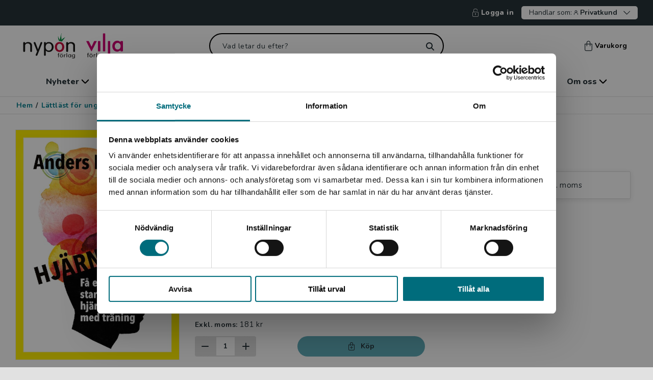

--- FILE ---
content_type: text/html; charset=utf-8
request_url: https://www.nyponochviljaforlag.se/lattlast-for-unga-vuxna-och-vuxna/lattlast-pa-svenska/sport-och-idrott/hjarnstark--fa-en-starkare-hjarna-med-traning-lattlast/
body_size: 18577
content:



<!DOCTYPE html>
<html lang="sv">
<head>
    <meta charset="utf-8" />
    <meta name="viewport" content="width=device-width, initial-scale=1">
    <meta name="format-detection" content="telephone=no" />
<meta property="og:type" content="book" />
<title>Hjärnstark : få en starkare hjärna med träning (lättläst) - 9789179710019 | Nypon & Vilja</title>
<meta property="og:title" content="Hjärnstark : få en starkare hjärna med träning (lättläst) - 9789179710019" />
<meta name="description" content="Författare: Hansen, Anders, Kategori: Tryckt bok, Sidantal: 154, Pris: 181 kr exkl. moms" />
<meta property="og:description" content="Författare: Hansen, Anders, Kategori: Tryckt bok, Sidantal: 154, Pris: 181 kr exkl. moms" />
<meta property="og:image" content="https://www.nyponochviljaforlag.se/globalassets/inriver/resources/9789179710019.jpg?preset=quality90" />
<meta name="robots" content="INDEX, FOLLOW" />
<link rel='canonical' href='https://www.nyponochviljaforlag.se/lattlast-for-unga-vuxna-och-vuxna/lattlast-pa-svenska/sport-och-idrott/hjarnstark--fa-en-starkare-hjarna-med-traning-lattlast/'/>
<meta property="og:url" content="https://www.nyponochviljaforlag.se/lattlast-for-unga-vuxna-och-vuxna/lattlast-pa-svenska/sport-och-idrott/hjarnstark--fa-en-starkare-hjarna-med-traning-lattlast/" />
            <meta property="fb:app_id" content="1786209518422112" />


        <link href="/dist/css/main-NYP.css?v=1.0.9481.16736" rel="stylesheet" async />
        <link rel="apple-touch-icon" sizes="180x180" href="/dist/fav/nyp/apple-touch-icon.png">
        <link rel="icon" type="image/png" sizes="32x32" href="/dist/fav/nyp/favicon-32x32.png">
        <link rel="icon" type="image/png" sizes="16x16" href="/dist/fav/nyp/favicon-16x16.png">
        <link rel="manifest" href="/dist/fav/nyp/site.webmanifest">
        <link rel="mask-icon" href="/dist/fav/nyp/safari-pinned-tab.svg" color="#61adb9">
        <meta name="msapplication-TileColor" content="#61adb9">
        <meta name="theme-color" content="#61adb9">


    

    <!-- Google Tag Manager -->

    <script>
        (function (w, d, s, l, i) {
            w[l] = w[l] || []; w[l].push({
                'gtm.start':
                    new Date().getTime(), event: 'gtm.js'
            }); var f = d.getElementsByTagName(s)[0],
                j = d.createElement(s), dl = l != 'dataLayer' ? '&l=' + l : ''; j.async = true; j.src =
                    'https://www.googletagmanager.com/gtm.js?id=' + i + dl; f.parentNode.insertBefore(j, f);
        })(window, document, 'script', 'dataLayer', 'GTM-PGPJ7LP');
    </script>
    <!-- End Google Tag Manager -->

    <script>
        window.dataLayer = window.dataLayer || [];
        window.dataLayer.push({
            'Page_Name': 'Hjärnstark : få en starkare hjärna med träning (lättläst)',
            'Page_ID': '111591',
            'Page_Type': 'PhysicalBookVariationPage',
            'Site_Country': 'Sweden',
            'Site_Language': 'Swedish',
            'User_Type': '2',
            'User_SubType': '0',
            'User_ID': 'm8',
            'Product_ID': '46703-01',
            'Category_ID': '',
            'Category_Name': '',
            'Parent_Category_ID': '',
            'Parent_Category_Name': '',
            'event': 'pageViewEvent',
            'Publishing_Group' : '162 Lättläst - vuxna',
        });
    </script>

    




<script type="text/javascript">
    var _sid = '2998';
        var se = document.createElement('script');
        se.type = 'text/javascript';
        se.async = true;
        se.src = (location.protocol === 'https:' ? 'https://' : 'http://') + 'files.imbox.io/app/dist/initWidget.js';
        var s = document.getElementsByTagName('script')[0];
        s.parentNode.insertBefore(se, s);
</script>    

<script type="text/javascript">var appInsights=window.appInsights||function(config){function t(config){i[config]=function(){var t=arguments;i.queue.push(function(){i[config].apply(i,t)})}}var i={config:config},u=document,e=window,o="script",s="AuthenticatedUserContext",h="start",c="stop",l="Track",a=l+"Event",v=l+"Page",r,f;setTimeout(function(){var t=u.createElement(o);t.src=config.url||"https://js.monitor.azure.com/scripts/a/ai.0.js";u.getElementsByTagName(o)[0].parentNode.appendChild(t)});try{i.cookie=u.cookie}catch(y){}for(i.queue=[],r=["Event","Exception","Metric","PageView","Trace","Dependency"];r.length;)t("track"+r.pop());return t("set"+s),t("clear"+s),t(h+a),t(c+a),t(h+v),t(c+v),t("flush"),config.disableExceptionTracking||(r="onerror",t("_"+r),f=e[r],e[r]=function(config,t,u,e,o){var s=f&&f(config,t,u,e,o);return s!==!0&&i["_"+r](config,t,u,e,o),s}),i}({instrumentationKey:"e29f1a62-f946-4ed5-bb2e-7aaf84067f73",sdkExtension:"a"});window.appInsights=appInsights;appInsights.queue&&appInsights.queue.length===0&&appInsights.trackPageView();</script></head>

    <body class="ProductPageViewModel  noscroll">
        <!-- Google Tag Manager (noscript) -->
        <noscript>
            <iframe src="https://www.googletagmanager.com/ns.html?id=GTM-PGPJ7LP" title="Google Tag Manager" aria-hidden="true"
                    height="0" width="0" style="display: none; visibility: hidden"></iframe>
        </noscript>
        <!-- End Google Tag Manager (noscript) -->


<div id="regionBanner" class="modal region is-open" aria-modal="true">
    <div class="modal-content auto-height">
        <div class="modal-content-header">
            <div class="title">
                <i class="icon icon-globe"></i>
                <h4>Begr&#228;nsad fraktregion</h4>
            </div>
        </div>
        <div class="modal-content-area">
            <div class="modal-row">
                <div class="modal-column">
                    <div class="region-content">
                        <p>Det verkar som att du bes&ouml;ker nyponochviljaforlag.se via en enhet utanf&ouml;r Sverige. Vi erbjuder inte leveranser utanf&ouml;r Sverige. F&ouml;r att kunna slutf&ouml;ra ett k&ouml;p m&aring;ste leveransadressen vara i Sverige.</p>


                        <div class="actions text-center">
                            <span class="btn has-icon">
                                <i class="icon icon-headset"></i>

    <a data-gtm="linkItem" href="/om-oss/kontakta-oss/kundservice/">Kontakta kundservice</a>

                            </span>
                        </div>
                    </div>
                </div>
            </div>
        </div>
        <div class="modal-bottom">
            <button data-gtm="modal-closeModal" class="btn outline dark wide">
                St&#228;ng
            </button>
        </div>
    </div>
</div>






<header>
<div class="skiplink">
    <a href="#main">Hoppa till inneh&#229;ll</a>
</div>

    <div class="header--secondary-navigation">





            <span><a data-gtm="header-SignInNavigation" title="Logga in" href="/logga-in/?returnUrl=https%3a%2f%2fwww.nyponochviljaforlag.se%2flattlast-for-unga-vuxna-och-vuxna%2flattlast-pa-svenska%2fsport-och-idrott%2fhjarnstark--fa-en-starkare-hjarna-med-traning-lattlast%2f"><i class="icon icon-sign-in--lock"></i>Logga in</a></span>
        
<div class="vat-switch-container">
    <button data-gtm="header-VatSwitchToggle" class="vat-switch-toggle arrow-down" aria-expanded="false" aria-controls="vat-switch">
        <span>Handlar som:</span>
        <span class="icon-user"></span>
        <span><b>Privatkund</b></span>
    </button>
    <div id="vat-switch" class="vat-switch">
        <div class="form-group vat-switch-selection-dropdown hide">
            <div class="vat-switch-radio-buttons">
                <div class="form-group inline vat-switch-adjust">
                    <input class="vat-switch-input" type="radio" name="includeVat-b5e41155-66d3-47f6-a6b6-811ca924dc88" id="option1-b5e41155-66d3-47f6-a6b6-811ca924dc88" value="true" checked>
                    <label data-gtm="vatSwitch-includeVatSelect" class="medium" for="option1-b5e41155-66d3-47f6-a6b6-811ca924dc88"> Privatkund</label>
                </div>
                <p class="medium">Priserna visas inklusive moms och du betalar med Klarna</p>
            </div>
            <hr />
            <div class="vat-switch-radio-buttons">
                <div class="form-group inline vat-switch-adjust">
                    <input class="vat-switch-input" type="radio" name="includeVat-b5e41155-66d3-47f6-a6b6-811ca924dc88" id="option2-b5e41155-66d3-47f6-a6b6-811ca924dc88" value="false" >
                    <label data-gtm="vatSwitch-excludeVatSelect" class="medium" for="option2-b5e41155-66d3-47f6-a6b6-811ca924dc88"> Skola / F&#246;retagskund</label>

                </div>
                <p class="medium">Priserna visas exklusive moms, du kan betala med Klarna eller faktura</p>
            </div>
        </div>
    </div>
</div>
    </div>




    <div class="top-nav" >
        <div class="top-row">
            <div class="top-row-left">
                <button id="mobile-menu-button" aria-label="Meny" aria-controls="mobile-menu" aria-expanded="false" data-gtm="header-MobileMenuToggle" class="open-menu" data-target="#mobile-menu"><i class="icon icon-menu"></i></button>

                <nav id="mobile-menu" aria-label="Huvudmeny">            
                    
<div class="close" style="display:none">
    <button aria-label="Stäng menyn" id="mobile-menu-close"><i class="icon icon-close "></i></button>
</div>



<ul>
    <li class="has-children">


            <a title="Nyheter" href="/nyheter/" >Nyheter</a>
            <button data-gtm="mobileMenu-ParentOpen" title="Nyheter" aria-label="öppna undermeny">
                <svg xmlns="http://www.w3.org/2000/svg" width="7" height="12" viewBox="0 0 7 12" fill="none">
                    <path fill-rule="evenodd" clip-rule="evenodd" d="M0.251049 11.7489C0.585789 12.0837 1.1285 12.0837 1.46324 11.7489L6.30309 6.90914C6.80511 6.40703 6.80511 5.59297 6.30309 5.09086L1.46324 0.251057C1.1285 -0.0836573 0.585788 -0.0836573 0.251048 0.251057C-0.0836834 0.585772 -0.0836833 1.12851 0.251048 1.46323L4.78782 6L0.251049 10.5368C-0.0836829 10.8715 -0.0836829 11.4142 0.251049 11.7489Z" fill="white"/>
                </svg>
            </button>
        

        <div class="sub-navigation" style="display:none" data-show="false">
                <button aria-label="Tillbaka" data-gtm="mobileMenu-ParentGoBack" class="go-back" style="display:none" data-hascolumns="false">Tillbaka</button>
                                <div class="sub-navigation is-open"  data-show="true">                                     
                            <button aria-label="Tillbaka" data-gtm="mobileMenu-ParentGoBack" class="go-back" data-hascolumns="false">Tillbaka</button>
                        <ul>
                            <li><a class="show-all-link" data-gtm="mobileMenu-LinkNavigation" href="/nyheter/" title="Visa allt inom nyheter">Visa allt inom nyheter</a></li>
                                <li>
                                    <a data-gtm="mobileMenu-LinkNavigation" title="V&#229;rens boknyheter f&#246;r barn" href="/nyheter/barn--unga/">Vårens boknyheter för barn </a>
                                </li>
                                <li>
                                    <a data-gtm="mobileMenu-LinkNavigation" title="V&#229;rens boknyheter f&#246;r unga vuxna och vuxna" href="/nyheter/unga-vuxna--vuxna/">Vårens boknyheter för unga vuxna och vuxna </a>
                                </li>
                                <li>
                                    <a data-gtm="mobileMenu-LinkNavigation" title="Artiklar och intervjuer" href="/skola-bibliotek/artiklar/">Artiklar och intervjuer </a>
                                </li>
                        </ul>
                    </div>  
        </div>

    </li>
    <li class="has-children">


            <a title="Skola & bibliotek" href="/skola-bibliotek/" >Skola & bibliotek</a>
            <button data-gtm="mobileMenu-ParentOpen" title="Skola & bibliotek" aria-label="öppna undermeny">
                <svg xmlns="http://www.w3.org/2000/svg" width="7" height="12" viewBox="0 0 7 12" fill="none">
                    <path fill-rule="evenodd" clip-rule="evenodd" d="M0.251049 11.7489C0.585789 12.0837 1.1285 12.0837 1.46324 11.7489L6.30309 6.90914C6.80511 6.40703 6.80511 5.59297 6.30309 5.09086L1.46324 0.251057C1.1285 -0.0836573 0.585788 -0.0836573 0.251048 0.251057C-0.0836834 0.585772 -0.0836833 1.12851 0.251048 1.46323L4.78782 6L0.251049 10.5368C-0.0836829 10.8715 -0.0836829 11.4142 0.251049 11.7489Z" fill="white"/>
                </svg>
            </button>
        

        <div class="sub-navigation" style="display:none" data-show="false">
                <button aria-label="Tillbaka" data-gtm="mobileMenu-ParentGoBack" class="go-back" style="display:none" data-hascolumns="false">Tillbaka</button>
                                <div class="sub-navigation is-open"  data-show="true">                                     
                            <button aria-label="Tillbaka" data-gtm="mobileMenu-ParentGoBack" class="go-back" data-hascolumns="false">Tillbaka</button>
                        <ul>
                            <li><a class="show-all-link" data-gtm="mobileMenu-LinkNavigation" href="/skola-bibliotek/" title="Visa allt inom skola & bibliotek">Visa allt inom skola & bibliotek</a></li>
                                <li>
                                    <a data-gtm="mobileMenu-LinkNavigation" title="Boktips f&#246;r skola och bibliotek" href="/skola-bibliotek/">Boktips för skola och bibliotek </a>
                                </li>
                                <li>
                                    <a data-gtm="mobileMenu-LinkNavigation" title="Tema f&#246;r klassrum och bibliotek" href="/skola-bibliotek/teman-och-boktips/">Tema för klassrum och bibliotek </a>
                                </li>
                                <li>
                                    <a data-gtm="mobileMenu-LinkNavigation" title="Statsbidraget f&#246;r ink&#246;p av litteratur!" href="/skola-bibliotek/statsbidraget-for-inkop-av-litterattur/">Statsbidraget för inköp av litteratur! </a>
                                </li>
                                <li>
                                    <a data-gtm="mobileMenu-LinkNavigation" title="L&#228;slistor" href="/skola-bibliotek/laslistor/">Läslistor </a>
                                </li>
                                <li>
                                    <a data-gtm="mobileMenu-LinkNavigation" title="L&#228;ttl&#228;st f&#246;r sfi" href="/skola-bibliotek/lattlast-for-sfi/">Lättläst för sfi </a>
                                </li>
                                <li>
                                    <a data-gtm="mobileMenu-LinkNavigation" title="V&#229;ra kataloger" href="/vara-kataloger/">Våra kataloger </a>
                                </li>
                                <li>
                                    <a data-gtm="mobileMenu-LinkNavigation" title="V&#229;rt nyhetsbrev" href="/nyhetsbrev/">Vårt nyhetsbrev </a>
                                </li>
                        </ul>
                    </div>  
        </div>

    </li>
    <li class="">


            <a data-gtm="mobileMenu-LinkNavigation" href="/lattlast-for-barn-och-unga/" title="Lättläst för barn & unga">Lättläst för barn & unga</a>
        

        <div class="sub-navigation" style="display:none" data-show="false">
                <button aria-label="Tillbaka" data-gtm="mobileMenu-ParentGoBack" class="go-back" style="display:none" data-hascolumns="false">Tillbaka</button>
                    </div>

    </li>
    <li class="">


            <a data-gtm="mobileMenu-LinkNavigation" href="/lattlast-for-unga-vuxna-och-vuxna/" title="Lättläst för unga vuxna & vuxna">Lättläst för unga vuxna & vuxna</a>
        

        <div class="sub-navigation" style="display:none" data-show="false">
                <button aria-label="Tillbaka" data-gtm="mobileMenu-ParentGoBack" class="go-back" style="display:none" data-hascolumns="false">Tillbaka</button>
                    </div>

    </li>
    <li class="">


            <a data-gtm="mobileMenu-LinkNavigation" href="/arbetsmaterial/" title="Arbetsmaterial">Arbetsmaterial</a>
        

        <div class="sub-navigation" style="display:none" data-show="false">
                <button aria-label="Tillbaka" data-gtm="mobileMenu-ParentGoBack" class="go-back" style="display:none" data-hascolumns="false">Tillbaka</button>
                    </div>

    </li>
    <li class="has-children">


            <a title="Om oss" href="/om-oss/" >Om oss</a>
            <button data-gtm="mobileMenu-ParentOpen" title="Om oss" aria-label="öppna undermeny">
                <svg xmlns="http://www.w3.org/2000/svg" width="7" height="12" viewBox="0 0 7 12" fill="none">
                    <path fill-rule="evenodd" clip-rule="evenodd" d="M0.251049 11.7489C0.585789 12.0837 1.1285 12.0837 1.46324 11.7489L6.30309 6.90914C6.80511 6.40703 6.80511 5.59297 6.30309 5.09086L1.46324 0.251057C1.1285 -0.0836573 0.585788 -0.0836573 0.251048 0.251057C-0.0836834 0.585772 -0.0836833 1.12851 0.251048 1.46323L4.78782 6L0.251049 10.5368C-0.0836829 10.8715 -0.0836829 11.4142 0.251049 11.7489Z" fill="white"/>
                </svg>
            </button>
        

        <div class="sub-navigation" style="display:none" data-show="false">
                <button aria-label="Tillbaka" data-gtm="mobileMenu-ParentGoBack" class="go-back" style="display:none" data-hascolumns="false">Tillbaka</button>
                                <div class="sub-navigation is-open"  data-show="true">                                     
                            <button aria-label="Tillbaka" data-gtm="mobileMenu-ParentGoBack" class="go-back" data-hascolumns="false">Tillbaka</button>
                        <ul>
                            <li><a class="show-all-link" data-gtm="mobileMenu-LinkNavigation" href="/om-oss/" title="Visa allt inom om oss">Visa allt inom om oss</a></li>
                                <li>
                                    <a data-gtm="mobileMenu-LinkNavigation" title="Om oss" href="/om-oss/">Om oss </a>
                                </li>
                                <li>
                                    <a data-gtm="mobileMenu-LinkNavigation" title="Om l&#228;ttl&#228;st" href="/om-oss/om-lattlast/">Om lättläst </a>
                                </li>
                                <li>
                                    <a data-gtm="mobileMenu-LinkNavigation" title="L&#228;ttl&#228;stniv&#229;er" href="/om-oss/om-lattlast/lattlastnivaer/">Lättlästnivåer </a>
                                </li>
                                <li>
                                    <a data-gtm="mobileMenu-LinkNavigation" title="Kontakta oss" href="/om-oss/kontakta-oss/">Kontakta oss </a>
                                </li>
                                <li>
                                    <a data-gtm="mobileMenu-LinkNavigation" title="Pressrum" href="/pressrum/">Pressrum </a>
                                </li>
                                <li>
                                    <a data-gtm="mobileMenu-LinkNavigation" title="Alla f&#246;rfattare och illustrat&#246;rer" href="/upphovspersoner/">Alla författare och illustratörer </a>
                                </li>
                                <li>
                                    <a data-gtm="mobileMenu-LinkNavigation" title="Skicka in manus" href="/upphovspersoner/skicka-in-manus/">Skicka in manus </a>
                                </li>
                        </ul>
                    </div>  
        </div>

    </li>
</ul>
<ul class="bottom-links">


</ul>
                    
                </nav>
                <button id="btnShowSearch" aria-label="Sök" aria-controls="searchForm" aria-expanded="false"><i class="icon icon-search-white"></i></button>
            </div>

            <div class="logo">
                <a data-gtm="header-desktopLogoNavigation" href="/" class="logo-desktop"><img src="/globalassets/nyponvilja_ny.svg" alt="Hem"></a>
                <a data-gtm="header-mobileLogoNavigation" href="/" class="logo-mobile"><img src="/globalassets/nyponvilja_ny.svg" alt="Hem"></a>
            </div>

            <div class="header-search">
                <div class="form-group">
                    <form id="searchForm" method="get" action="/sok/" role="search">
                        <div class="search-wrapper white-icon" >
                            <input autocomplete="off" type="text" name="query" id="query" aria-label="Vad letar du efter?" placeholder="Vad letar du efter?" class="search-field" value="">
                            <button id="btnSearchReset" class="search-button-wrapper" type="submit" aria-label="Sök">
                            </button>
                        </div>
                    </form>
                </div>
                    <div id="quick-search-results-wrapper">
<div class="quick-search-container" data-track-id="">
    <div class="container">
        <div class="row">
            <div class="col-lg-10 col-xl-7 content">

<div class="quick-search-results loading">
    <div class="row">
        <div class="col-sm-12 col-lg-6 category">
            <div class="card">
                <div class="line"></div>
                <div class="group">
                    <div class="box"></div>
                    <div>
                        <div class="line"></div>
                        <div class="line"></div>
                    </div>
                </div>
            </div>
            <div class="line"></div>
        </div>

        <div class="col-sm-12 col-lg-6 category">
            <div class="card">
                <div class="line"></div>
                <div class="group">
                    <div class="box"></div>
                    <div>
                        <div class="line"></div>
                        <div class="line"></div>
                    </div>
                </div>
            </div>
            <div class="line"></div>
        </div>
    </div>

    <div class="row">
        <div class="col-sm-12 col-lg-4 category">
            <div class="card">
                <div class="line"></div>
                <div class="line"></div>
            </div>
            <div class="line"></div>
        </div>

        <div class="col-sm-12 col-lg-4 category">
            <div class="card">
                <div class="line"></div>
                <div class="line"></div>
            </div>
            <div class="line"></div>
        </div>

        <div class="col-sm-12 col-lg-4 category">
            <div class="card">
                <div class="line"></div>
                <div class="line"></div>
            </div>
            <div class="line"></div>
        </div>
    </div>
</div>

<div>
    <div class="btn wide">
        <div class="line"></div>
    </div>
</div>               
            </div>
        </div>
    </div>
</div>
    </div>
            </div>
            <div class="header-minicart">
                <button data-gtm="header-MiniCartToggle" href="#" class="mini-cart-toggle" data-target="#mini-cart">
                    <span class="quantity hidden" aria-hidden="true"></span>
                    <i class="icon icon-minicart"></i>Varukorg
                </button>
            </div>

            <div class="top-row-right">
                    <a data-gtm="header-SignInNavigation" aria-label="Logga in" href="/logga-in/?returnUrl=https%3a%2f%2fwww.nyponochviljaforlag.se%2flattlast-for-unga-vuxna-och-vuxna%2flattlast-pa-svenska%2fsport-och-idrott%2fhjarnstark--fa-en-starkare-hjarna-med-traning-lattlast%2f"><i class="icon icon-sign-in-user"></i></a>
                <a data-gtm="header-MobileMiniCartToggle" href="#" class="panel-toggle mobile mini-cart-toggle" data-target="#mini-cart" aria-label="Visa/d&#246;lj varukorg">
                    <span class="quantity hidden"></span>
                    <i class="icon icon-minicart"></i>
                </a>
            </div>
        </div>
        <div class="bottom-row">
<div class="mobile-search">
    <div class="form-group">
        <form id="mobileSearchForm" method="get" action="/sok/">
            <div class="search-wrapper" role="search">
                <input autocomplete="off" type="text" name="query" id="mobileSearch" aria-label="Vad letar du efter?" placeholder="Vad letar du efter?" class="search-field-mobile" value="" />
                <button id="btnMobileSearch" aria-label="SÃ¶k" class="search-button-wrapper mobile"></button>
            </div>
        </form>
    </div>
</div>
                <div id="quick-search-results-wrapper-mobile">
<div class="quick-search-container" data-track-id="">
    <div class="container">
        <div class="row">
            <div class="col-lg-10 col-xl-7 content">

<div class="quick-search-results loading">
    <div class="row">
        <div class="col-sm-12 col-lg-6 category">
            <div class="card">
                <div class="line"></div>
                <div class="group">
                    <div class="box"></div>
                    <div>
                        <div class="line"></div>
                        <div class="line"></div>
                    </div>
                </div>
            </div>
            <div class="line"></div>
        </div>

        <div class="col-sm-12 col-lg-6 category">
            <div class="card">
                <div class="line"></div>
                <div class="group">
                    <div class="box"></div>
                    <div>
                        <div class="line"></div>
                        <div class="line"></div>
                    </div>
                </div>
            </div>
            <div class="line"></div>
        </div>
    </div>

    <div class="row">
        <div class="col-sm-12 col-lg-4 category">
            <div class="card">
                <div class="line"></div>
                <div class="line"></div>
            </div>
            <div class="line"></div>
        </div>

        <div class="col-sm-12 col-lg-4 category">
            <div class="card">
                <div class="line"></div>
                <div class="line"></div>
            </div>
            <div class="line"></div>
        </div>

        <div class="col-sm-12 col-lg-4 category">
            <div class="card">
                <div class="line"></div>
                <div class="line"></div>
            </div>
            <div class="line"></div>
        </div>
    </div>
</div>

<div>
    <div class="btn wide">
        <div class="line"></div>
    </div>
</div>               
            </div>
        </div>
    </div>
</div>
                </div>

        </div>
    </div>
<div class="menu-wrapper">
    <nav aria-label="Huvudmeny" class="links container">
        <ul id="main-navigation">
        <li class="has-children">
            <button aria-expanded="false" data-gtm="menu-ShowAllNavigation" class="menu-item">
            Nyheter
            <i class="icon icon-menu-arrow"></i>
            </button>
            <div class="sub-menu">
                <a class="first-link" data-gtm="menu-ShowAllNavigation" href="/nyheter/">
                    Visa allt inom nyheter
                    <i class="icon icon-menu-arrow"></i>
                </a>
                    <ul class="sub-navigation flex">
                        
                                <li>
                                    
                                    <ul>
                                        <li>
                                            <a data-gtm="menu-LinkItemNavigation" href="/nyheter/barn--unga/">Vårens boknyheter för barn</a>
                                        </li>
                                        <li>
                                            <a data-gtm="menu-LinkItemNavigation" href="/nyheter/unga-vuxna--vuxna/">Vårens boknyheter för unga vuxna och vuxna</a>
                                        </li>
                                        <li>
                                            <a data-gtm="menu-LinkItemNavigation" href="/skola-bibliotek/artiklar/">Artiklar och intervjuer</a>
                                        </li>
                                    </ul>
                                </li>
                    </ul>

            </div>
        </li>
        <li class="has-children">
            <button aria-expanded="false" data-gtm="menu-ShowAllNavigation" class="menu-item">
            Skola & bibliotek
            <i class="icon icon-menu-arrow"></i>
            </button>
            <div class="sub-menu">
                <a class="first-link" data-gtm="menu-ShowAllNavigation" href="/skola-bibliotek/">
                    Visa allt inom skola & bibliotek
                    <i class="icon icon-menu-arrow"></i>
                </a>
                    <ul class="sub-navigation ">
                        
                                <li>
                                    
                                    <ul>
                                        <li>
                                            <a data-gtm="menu-LinkItemNavigation" href="/skola-bibliotek/">Boktips för skola och bibliotek</a>
                                        </li>
                                        <li>
                                            <a data-gtm="menu-LinkItemNavigation" href="/skola-bibliotek/teman-och-boktips/">Tema för klassrum och bibliotek</a>
                                        </li>
                                        <li>
                                            <a data-gtm="menu-LinkItemNavigation" href="/skola-bibliotek/statsbidraget-for-inkop-av-litterattur/">Statsbidraget för inköp av litteratur!</a>
                                        </li>
                                        <li>
                                            <a data-gtm="menu-LinkItemNavigation" href="/skola-bibliotek/laslistor/">Läslistor</a>
                                        </li>
                                        <li>
                                            <a data-gtm="menu-LinkItemNavigation" href="/skola-bibliotek/lattlast-for-sfi/">Lättläst för sfi</a>
                                        </li>
                                    </ul>
                                </li>
                                <li>
                                    
                                    <ul>
                                        <li>
                                            <a data-gtm="menu-LinkItemNavigation" href="/vara-kataloger/">Våra kataloger</a>
                                        </li>
                                        <li>
                                            <a data-gtm="menu-LinkItemNavigation" href="/nyhetsbrev/">Vårt nyhetsbrev</a>
                                        </li>
                                    </ul>
                                </li>
                    </ul>

            </div>
        </li>
        <li>
            <a data-gtm="menu-LinkNavigation" href="/lattlast-for-barn-och-unga/" class="menu-item">
                Lättläst för barn & unga
            </a>
        </li>
        <li>
            <a data-gtm="menu-LinkNavigation" href="/lattlast-for-unga-vuxna-och-vuxna/" class="menu-item">
                Lättläst för unga vuxna & vuxna
            </a>
        </li>
        <li>
            <a data-gtm="menu-LinkNavigation" href="/arbetsmaterial/" class="menu-item">
                Arbetsmaterial
            </a>
        </li>
        <li class="has-children">
            <button aria-expanded="false" data-gtm="menu-ShowAllNavigation" class="menu-item">
            Om oss
            <i class="icon icon-menu-arrow"></i>
            </button>
            <div class="sub-menu">
                <a class="first-link" data-gtm="menu-ShowAllNavigation" href="/om-oss/">
                    Visa allt inom om oss
                    <i class="icon icon-menu-arrow"></i>
                </a>
                    <ul class="sub-navigation ">
                        
                                <li>
                                    
                                    <ul>
                                        <li>
                                            <a data-gtm="menu-LinkItemNavigation" href="/om-oss/">Om oss</a>
                                        </li>
                                        <li>
                                            <a data-gtm="menu-LinkItemNavigation" href="/om-oss/om-lattlast/">Om lättläst</a>
                                        </li>
                                        <li>
                                            <a data-gtm="menu-LinkItemNavigation" href="/om-oss/om-lattlast/lattlastnivaer/">Lättlästnivåer</a>
                                        </li>
                                        <li>
                                            <a data-gtm="menu-LinkItemNavigation" href="/om-oss/kontakta-oss/">Kontakta oss</a>
                                        </li>
                                        <li>
                                            <a data-gtm="menu-LinkItemNavigation" href="/pressrum/">Pressrum</a>
                                        </li>
                                    </ul>
                                </li>
                                <li>
                                    
                                    <ul>
                                        <li>
                                            <a data-gtm="menu-LinkItemNavigation" href="/upphovspersoner/">Alla författare och illustratörer</a>
                                        </li>
                                        <li>
                                            <a data-gtm="menu-LinkItemNavigation" href="/upphovspersoner/skicka-in-manus/">Skicka in manus</a>
                                        </li>
                                    </ul>
                                </li>
                    </ul>

            </div>
        </li>
        </ul>
    </nav>
</div>
    <div id="msg-purchase" style="display:none;">
        <div class="container">
            <div class="arrow-up">
                <svg width="23px" height="8px" viewBox="0 0 23 8" version="1.1" xmlns="http://www.w3.org/2000/svg" xmlns:xlink="http://www.w3.org/1999/xlink">
                    <g id="Views" stroke="none" stroke-width="1" fill="none" fill-rule="evenodd">
                        <g id="arrow-up-svg-1" transform="translate(-1387.000000, -69.000000)" fill="#263238">
                            <g id="arrow-up-svg-2" transform="translate(0.000000, 69.000000)">
                                <polygon id="Rectangle" points="1398.5 0 1410 8 1387 8"></polygon>
                            </g>
                        </g>
                    </g>
                </svg>
            </div>
            <div class="msg" aria-live="polite" role="alert"></div>
            <a data-gtm="msgPurchase-ToCartNavigation" href="/kassa/" class="to-cart btn arrow-right has-icon" title="Till kassan">Till kassan</a>
        </div>
    </div>
    <div class="header--secondary-navigation mobile">

<div class="vat-switch-container">
    <button data-gtm="header-VatSwitchToggle" class="vat-switch-toggle arrow-down" aria-expanded="false" aria-controls="vat-switch">
        <span>Handlar som:</span>
        <span class="icon-user"></span>
        <span><b>Privatkund</b></span>
    </button>
    <div id="vat-switch" class="vat-switch">
        <div class="form-group vat-switch-selection-dropdown hide">
            <div class="vat-switch-radio-buttons">
                <div class="form-group inline vat-switch-adjust">
                    <input class="vat-switch-input" type="radio" name="includeVat-b7da0974-5028-4708-832c-e06a3da80037" id="option1-b7da0974-5028-4708-832c-e06a3da80037" value="true" checked>
                    <label data-gtm="vatSwitch-includeVatSelect" class="medium" for="option1-b7da0974-5028-4708-832c-e06a3da80037"> Privatkund</label>
                </div>
                <p class="medium">Priserna visas inklusive moms och du betalar med Klarna</p>
            </div>
            <hr />
            <div class="vat-switch-radio-buttons">
                <div class="form-group inline vat-switch-adjust">
                    <input class="vat-switch-input" type="radio" name="includeVat-b7da0974-5028-4708-832c-e06a3da80037" id="option2-b7da0974-5028-4708-832c-e06a3da80037" value="false" >
                    <label data-gtm="vatSwitch-excludeVatSelect" class="medium" for="option2-b7da0974-5028-4708-832c-e06a3da80037"> Skola / F&#246;retagskund</label>

                </div>
                <p class="medium">Priserna visas exklusive moms, du kan betala med Klarna eller faktura</p>
            </div>
        </div>
    </div>
</div>
    </div>
    </header>
 




        <main id="main" class="page-content">
            <div id="mini-cart"></div>
<div class="breadcrumbs">
    <nav aria-label="Brödsmulor">
        <ul>
            <li>
                <a data-gtm="breadcrumbs-navigationHome" href="/">
                    Hem
                </a>
            </li>
            <li><strong>/</strong></li>
                    <li>
                        <a data-gtm="breadcrumbs-navigationLink" href="/lattlast-for-unga-vuxna-och-vuxna/">
                            L&#228;ttl&#228;st f&#246;r unga vuxna och vuxna
                        </a>
                    </li>
                    <li><strong>/</strong></li>
                    <li>
                        <a data-gtm="breadcrumbs-navigationLink" href="/lattlast-for-unga-vuxna-och-vuxna/lattlast-pa-svenska/">
                            L&#228;ttl&#228;st p&#229; svenska
                        </a>
                    </li>
                    <li><strong>/</strong></li>
                    <li>
                        <a data-gtm="breadcrumbs-navigationLink" href="/lattlast-for-unga-vuxna-och-vuxna/lattlast-pa-svenska/sport-och-idrott/">
                            Sport och idrott
                        </a>
                    </li>
                    <li><strong>/</strong></li>
                    <li class="current">
                        Hj&#228;rnstark : f&#229; en starkare hj&#228;rna med tr&#228;ning (l&#228;ttl&#228;st)
                    </li>
        </ul>
    </nav>
</div>
            


    <div class="information-box product-top-area">
        <div class="container">
            <div class="row">
                <div class="col-lg-8 col-md-12 product-top-content">
                        <div class="product-variant-container ga-viewitem" data-code="46703-EP01" data-currency="SEK" data-value="52.00" data-dimension1="false" data-item-name="Hjärnstark : få en starkare hjärna med träning (lättläst)" data-item-id="46703-EP01" data-price="52.00" data-quantity="1" data-item-brand="Läromedel" data-item-category="162" data-affiliation="NyponVilja" data-discount="0.00" data-index="0" data-item-variant="46703-EP01"  >
                            

<div class="product-image modal-open ">
            <div class="">
                <div data-gtm="modal-openModal_ProductDetailOpenImage" class="product-image-digital-picture" data-modal-id="productImageModal">
                    <img alt="Bild för -  " decoding="async" loading="lazy" src="/globalassets/inriver/resources/978-91-7971-031-6.jpg?preset=quality90" />
                </div>
            </div>
</div>
<div class="product-information d-flex align-items-stretch flex-column">
        <div class="badges-wrapper flex-wrap">
                            <div class="badge badge-">
                    <span class="icon-close"> </span>
                    <p style="background-color: #f1f1f1;">Kommande</p>
                </div>
        </div>

            <h2 id="productItemName" data-id="46703-EP01">Hj&#228;rnstark : f&#229; en starkare hj&#228;rna med tr&#228;ning (l&#228;ttl&#228;st) (e-bok)</h2>
                    <p>Du kan tyv&#228;rr inte k&#246;pa e-b&#246;cker via nyponochviljaforlag.se. Best&#228;ll din e-bok genom att klicka p&#229; n&#229;gon av v&#229;ra &#229;terf&#246;rs&#228;ljare.</p>



    <div class="d-none d-lg-block  product-information-footer">
        
  <div class="ebook">
    <h3>K&#246;p som e-bok</h3>
    <ul class="vendor-list">
        <li>
            <a data-gtm="productPage-NavigationEbook-Adlibris_9789179710316" href="http://www.adlibris.com/se/sok?q=9789179710316" target="_blank" rel="noreferrer">
                Adlibris
                <svg xmlns="http://www.w3.org/2000/svg" width="8" height="8" viewBox="0 0 8 8">
                    <path fill="#263238" fill-rule="nonzero" d="M7.5 1.5a1 1 0 0 0-1-1h-5a1 1 0 0 0-1 1v5a1 1 0 0 0 1 1h5a1 1 0 0 0 1-1v-5zm.5 0v5A1.5 1.5 0 0 1 6.5 8h-5A1.5 1.5 0 0 1 0 6.5v-5A1.5 1.5 0 0 1 1.5 0h5A1.5 1.5 0 0 1 8 1.5zM6.667 4.167a.337.337 0 0 1-.203.307.386.386 0 0 1-.13.026.311.311 0 0 1-.235-.099l-.75-.75-2.781 2.781a.33.33 0 0 1-.469 0l-.531-.531a.33.33 0 0 1 0-.469l2.781-2.781-.75-.75a.328.328 0 0 1-.073-.365.337.337 0 0 1 .307-.203h2.5c.183 0 .334.151.334.334v2.5z" />
                </svg>
            </a>
        </li>
        <li>
            <a data-gtm="productPage-NavigationEbook-Bokus_9789179710316" href="http://www.bokus.com/bok/9789179710316" target="_blank" rel="noreferrer">
                Bokus
                <svg xmlns="http://www.w3.org/2000/svg" width="8" height="8" viewBox="0 0 8 8">
                    <path fill="#263238" fill-rule="nonzero" d="M7.5 1.5a1 1 0 0 0-1-1h-5a1 1 0 0 0-1 1v5a1 1 0 0 0 1 1h5a1 1 0 0 0 1-1v-5zm.5 0v5A1.5 1.5 0 0 1 6.5 8h-5A1.5 1.5 0 0 1 0 6.5v-5A1.5 1.5 0 0 1 1.5 0h5A1.5 1.5 0 0 1 8 1.5zM6.667 4.167a.337.337 0 0 1-.203.307.386.386 0 0 1-.13.026.311.311 0 0 1-.235-.099l-.75-.75-2.781 2.781a.33.33 0 0 1-.469 0l-.531-.531a.33.33 0 0 1 0-.469l2.781-2.781-.75-.75a.328.328 0 0 1-.073-.365.337.337 0 0 1 .307-.203h2.5c.183 0 .334.151.334.334v2.5z" />
                </svg>
            </a>
        </li>
    </ul>
  </div>
            </div>
</div>
                        </div>
                        <div class="product-variant-container ga-viewitem selected" data-code="46703-01" data-currency="SEK" data-value="181.00" data-dimension1="false" data-item-name="Hjärnstark : få en starkare hjärna med träning (lättläst)" data-item-id="46703-01" data-price="181.00" data-quantity="1" data-item-brand="Läromedel" data-item-category="162" data-affiliation="NyponVilja" data-discount="0.00" data-index="0" data-item-variant="46703-01"  >
                            

<div class="product-image modal-open ">
            <div data-gtm="modal-openModal_ProductDetailOpenImage" class="framed" data-modal-id="productImageModal">
                <img alt="Bild för -  " decoding="async" loading="lazy" src="/globalassets/inriver/resources/9789179710019.jpg?preset=quality90" />
            </div>
</div>
<div class="product-information d-flex align-items-stretch flex-column">

            <h1 id="productItemName" data-id="46703-01">Hj&#228;rnstark : f&#229; en starkare hj&#228;rna med tr&#228;ning (l&#228;ttl&#228;st)</h1>
        


    <div class="d-none d-lg-block  product-information-footer">


    <div class="product-information-price-wrapper">
        <div class="product-information-price">
            <span id="productItemPrice" data-price="181,000000000" class="regular-price">192 kr</span>
            <span>inkl. moms</span>
        </div>
    </div>
    <div class="product-information-price-vat-text">
        <strong>Exkl. moms:&nbsp;</strong>181 kr
    </div>


<div class="purchase-controls" data-sku="46703-01" data-variation-type="PhysicalBookVariation"
     data-is-digital-education="False" data-title="Hj&#228;rnstark : f&#229; en starkare hj&#228;rna med tr&#228;ning (l&#228;ttl&#228;st)">

<div class="quantity-control">
    <button class="decrement btn" aria-label="Minska antalet produkter" tabindex="0"  data-eec-category=""><i class="icon icon-minus"></i></button>
    <input aria-label="Antalet produkter" type="number" min="1" class="quantity" pattern="[1-9]*" value="1" data-quantity="1" data-sku="46703-01" data-event-no="" data-is-sample="False" data-eec-category="" maxlength="4">
    <button class="increment btn" aria-label="&#214;ka antalet produkter" tabindex="0"  data-eec-category=""><i class="icon icon-plus"></i></button>
</div>
            <button id="CartAdd" class="btn has-icon has-icon-left add-to-cart" data-sku="46703-01" data-eec-category="162" >
                <i class="icon icon-add-to-cart"></i><span>K&#246;p</span>
            </button>

</div>                    </div>
</div>
                        </div>
                </div>
                <div class="col-lg-4 col-md-12 product-top-content-variant-wrapper">
                    
        <fieldset>
        <legend>Valt format</legend>
        <div class="product-variant-select-container">
                <div class="">
                    

    <div class="product-variant-select-item" data-code="46703-EP01" data-url="/lattlast-for-unga-vuxna-och-vuxna/lattlast-pa-svenska/sport-och-idrott/hjarnstark--fa-en-starkare-hjarna-med-traning-lattlast-46703-ep01/" data-title="Hj&#228;rnstark : f&#229; en starkare hj&#228;rna med tr&#228;ning (l&#228;ttl&#228;st) (e-bok)">
        <!-- div class="radio-button"></div -->
        <input type="radio" name="variant" value="46703-EP01" id="46703-EP01" data-code="46703-EP01" data-url="/lattlast-for-unga-vuxna-och-vuxna/lattlast-pa-svenska/sport-och-idrott/hjarnstark--fa-en-starkare-hjarna-med-traning-lattlast-46703-ep01/" data-title="Hj&#228;rnstark : f&#229; en starkare hj&#228;rna med tr&#228;ning (l&#228;ttl&#228;st) (e-bok)" />
        <label for="46703-EP01">
            <strong>E-bok</strong>
            <span class="price">

            </span>
        </label>
    </div>

                </div>
                <div class="">
                    

    <div class="product-variant-select-item selected" data-code="46703-01" data-url="/lattlast-for-unga-vuxna-och-vuxna/lattlast-pa-svenska/sport-och-idrott/hjarnstark--fa-en-starkare-hjarna-med-traning-lattlast/" data-title="Hj&#228;rnstark : f&#229; en starkare hj&#228;rna med tr&#228;ning (l&#228;ttl&#228;st)">
        <!-- div class="radio-button"></div -->
        <input type="radio" name="variant" checked="checked" value="46703-01" id="46703-01" data-code="46703-01" data-url="/lattlast-for-unga-vuxna-och-vuxna/lattlast-pa-svenska/sport-och-idrott/hjarnstark--fa-en-starkare-hjarna-med-traning-lattlast/" data-title="Hj&#228;rnstark : f&#229; en starkare hj&#228;rna med tr&#228;ning (l&#228;ttl&#228;st)" />
        <label for="46703-01">
            <strong>Tryckt bok</strong>
            <span class="price">
192 kr inkl. moms
            </span>
        </label>
    </div>

                </div>
                    </div>
        </fieldset>



                </div>
            </div>
            <div class="row">
                <div class="d-flex d-lg-none col-12 mt-1">
                    <div class="product-footer-bottom">
                            <div class="product-variant-container " data-code="46703-EP01">


  <div class="ebook">
    <h3>K&#246;p som e-bok</h3>
    <ul class="vendor-list">
        <li>
            <a data-gtm="productPage-NavigationEbook-Adlibris_9789179710316" href="http://www.adlibris.com/se/sok?q=9789179710316" target="_blank" rel="noreferrer">
                Adlibris
                <svg xmlns="http://www.w3.org/2000/svg" width="8" height="8" viewBox="0 0 8 8">
                    <path fill="#263238" fill-rule="nonzero" d="M7.5 1.5a1 1 0 0 0-1-1h-5a1 1 0 0 0-1 1v5a1 1 0 0 0 1 1h5a1 1 0 0 0 1-1v-5zm.5 0v5A1.5 1.5 0 0 1 6.5 8h-5A1.5 1.5 0 0 1 0 6.5v-5A1.5 1.5 0 0 1 1.5 0h5A1.5 1.5 0 0 1 8 1.5zM6.667 4.167a.337.337 0 0 1-.203.307.386.386 0 0 1-.13.026.311.311 0 0 1-.235-.099l-.75-.75-2.781 2.781a.33.33 0 0 1-.469 0l-.531-.531a.33.33 0 0 1 0-.469l2.781-2.781-.75-.75a.328.328 0 0 1-.073-.365.337.337 0 0 1 .307-.203h2.5c.183 0 .334.151.334.334v2.5z" />
                </svg>
            </a>
        </li>
        <li>
            <a data-gtm="productPage-NavigationEbook-Bokus_9789179710316" href="http://www.bokus.com/bok/9789179710316" target="_blank" rel="noreferrer">
                Bokus
                <svg xmlns="http://www.w3.org/2000/svg" width="8" height="8" viewBox="0 0 8 8">
                    <path fill="#263238" fill-rule="nonzero" d="M7.5 1.5a1 1 0 0 0-1-1h-5a1 1 0 0 0-1 1v5a1 1 0 0 0 1 1h5a1 1 0 0 0 1-1v-5zm.5 0v5A1.5 1.5 0 0 1 6.5 8h-5A1.5 1.5 0 0 1 0 6.5v-5A1.5 1.5 0 0 1 1.5 0h5A1.5 1.5 0 0 1 8 1.5zM6.667 4.167a.337.337 0 0 1-.203.307.386.386 0 0 1-.13.026.311.311 0 0 1-.235-.099l-.75-.75-2.781 2.781a.33.33 0 0 1-.469 0l-.531-.531a.33.33 0 0 1 0-.469l2.781-2.781-.75-.75a.328.328 0 0 1-.073-.365.337.337 0 0 1 .307-.203h2.5c.183 0 .334.151.334.334v2.5z" />
                </svg>
            </a>
        </li>
    </ul>
  </div>

                            </div>
                            <div class="product-variant-container selected " data-code="46703-01">


    <div class="product-information-price-wrapper">
        <div class="product-information-price">
            <span id="productItemPrice" data-price="181,000000000" class="regular-price">192 kr</span>
            <span>inkl. moms</span>
        </div>
    </div>
    <div class="product-information-price-vat-text">
        <strong>Exkl. moms:&nbsp;</strong>181 kr
    </div>


<div class="purchase-controls" data-sku="46703-01" data-variation-type="PhysicalBookVariation"
     data-is-digital-education="False" data-title="Hj&#228;rnstark : f&#229; en starkare hj&#228;rna med tr&#228;ning (l&#228;ttl&#228;st)">

<div class="quantity-control">
    <button class="decrement btn" aria-label="Minska antalet produkter" tabindex="0"  data-eec-category=""><i class="icon icon-minus"></i></button>
    <input aria-label="Antalet produkter" type="number" min="1" class="quantity" pattern="[1-9]*" value="1" data-quantity="1" data-sku="46703-01" data-event-no="" data-is-sample="False" data-eec-category="" maxlength="4">
    <button class="increment btn" aria-label="&#214;ka antalet produkter" tabindex="0"  data-eec-category=""><i class="icon icon-plus"></i></button>
</div>
            <button id="CartAdd" class="btn has-icon has-icon-left add-to-cart" data-sku="46703-01" data-eec-category="162" >
                <i class="icon icon-add-to-cart"></i><span>K&#246;p</span>
            </button>

</div>

                            </div>
                    </div>
                </div>
            </div>
        </div>
            <div class="product-variant-container" data-code="46703-EP01">
                    <div class="product-region-link">
                        <span data-gtm="modal-vendor_information" data-modal-id="vendorModal" class="modal-open"><i class="icon icon-globe"></i>Hitta produkten hos v&#229;ra &#229;terf&#246;rs&#228;ljare som levererar utanf&#246;r Sverige </span>
                    </div>
                            </div>
            <div class="product-variant-container selected" data-code="46703-01">
                    <div class="product-region-link">
                        <span data-gtm="modal-vendor_information" data-modal-id="vendorModal" class="modal-open"><i class="icon icon-globe"></i>Hitta produkten hos v&#229;ra &#229;terf&#246;rs&#228;ljare som levererar utanf&#246;r Sverige </span>
                    </div>
                                    <div class="product-evaluation-links">
                        
<ul class="ul-reset">
        <li>
            <a data-gtm="productPage-ProductDemoSample_46703-01" id="ProductTrySmakprov" href="https://www.smakprov.se/smakprov/visa/9789179710019/partner/studentlitteratur" rel="noreferrer" target="_blank" aria-label="Provl&#228;s Öppnas i nytt fönster">
                <span><i class="icon icon-book-demo"></i>Provl&#228;s</span>
                <i class="icon icon-open-external-link"></i>
            </a>            
        </li>
                </ul>



                    </div>
            </div>
    </div>

        <div class="product-variant-container" data-code="46703-EP01">
            

<div class="container">
    <div class="row">
        <div class="col-lg-8  col-md-12">

<!-- Tabs -->
    <ul class="nav nav-tabs nav-justified" id="productTab@Model.Code" data-code="46703-EP01" role="tablist">
        <li class="nav-item">
            <button role="tab" aria-selected="false" class="nav-link is-expanded" href="#Beskrivning" id="description-tab-46703-EP01" data-code="46703-EP01"  aria-controls="#description-46703-EP01" data-tab-target="#description-46703-EP01" role="tab">Beskrivning</button>
        </li>
                        
    </ul>
    <div class="tab-content">
            <div class="mobile-accordion active" data-title="Beskrivning">
                <button type="button" aria-controls="description-46703-EP01" aria-expanded="true" data-title="Beskrivning">
                    <span>Beskrivning</span>
                    <i class="icon icon-angle-down"></i>
                </button>
                <div role="tabpanel" class="tab-pane description is-expanded active" tabindex="0" id="description-46703-EP01" data-code="46703-EP01" role="tabpanel" aria-labelledby="description-tab">
                    <div class="panel-wrapper">
                            <div>
                                <p>Detta &#228;r en l&#228;ttl&#228;st version av Anders Hansens succ&#233;bok Hj&#228;rnstark. Vill du bli lugnare, mer fokuserad, f&#229; b&#228;ttre minne och t&#228;nka snabbare och mer kreativt? D&#229; ska du r&#246;ra p&#229; dig! N&#228;r du tr&#228;nar m&#229;r inte bara musklerna b&#228;ttre. Hj&#228;rnan blir ocks&#229; piggare och starkare.
 
 I Hj&#228;rnstark ber&#228;ttar &#246;verl&#228;karen Anders Hansen varf&#246;r det &#228;r s&#229; bra f&#246;r hj&#228;rnan med tr&#228;ning. Han tipsar ocks&#229; om hur du tr&#228;nar din hj&#228;rna p&#229; b&#228;sta s&#228;tt. Det &#228;r enklare &#228;n du kanske tror.</p>
                            </div>
                    </div>
                </div>
            </div>
                        
    </div>
                            <div class="tab-content">
                    
                </div>
        </div>
        <div class="col-lg-4 col-md-12">



<div class="product-details information-box padding-sm">

    <div class="product-details-header">
        <h2>Information</h2>        
    </div>

    <dl class="product-details-description">


                <dt>F&#246;rfattare:</dt>
                <dd>
                    <a data-gtm="productLinks-mainAuthor_Anders_Hansen" href="/person/forfattare/anders-hansen/">Anders Hansen</a>

                </dd>







            <dt>Bearbetare:</dt>
            <dd>
                <span>Niklas Darke</span>


            </dd>



            <dt>Spr&#229;k:</dt>
            <dd>Svenska </dd>            



            <dt>ISBN:</dt> 
            <dd>9789179710316</dd>            

            <dt>Utgivnings&#229;r:</dt> 
            <dd>2020</dd>            


            <dt>Artikelnummer:</dt> 
            <dd>46703-EP01</dd>

            <dt>Upplaga:</dt> 
            <dd>F&#246;rsta</dd>            

            <dt>Sidantal:</dt>
            <dd>154</dd>            
        </dl>
  
</div>

                    </div>
    </div>
</div>

<div class="dynamic-sections">
    

    <section class="full-width-block color-brand-gray-2">
        <div id="authors-persons-for-46703-EP01" class="container showmore showmore-cards is-open">
            <div class="d-flex flex-row justify-content-center">
                <h2>Upphovspersoner</h2>
            </div>
            <div class="d-flex row row-narrow align-items-stretch justify-content-xl-center showmore-content  justify-content-md-center ">


    <div class="col-sm-12 col-md-6 col-lg-3 justify-content-center">
        <div class="card card--author">
            <div class="card-round-image">
                <div class="card-image">
                        <div class="card-image-circle" style="background-image: url('/dist/img/no-image.png')" title="Ingen bild"></div>
                </div>
                <div class="card-body bg-color-white">
                        <p class="card-originator-title text-center">F&#246;rfattare</p>
                    <h3 class="text-center">
                        <a data-gtm="productAuthorCard-Anders_Hansen" class="card card--author" href="/person/forfattare/anders-hansen/" data-main-link="/person/forfattare/anders-hansen/">
                            Anders Hansen
                        </a>
                    </h3>
                        <p class="card-description">Anders Hansen &#228;r leg l&#228;kare utbildad vid Karolinska Institutet, &#246;verl&#228;kare i psykiatri och civilekonom fr&#229;n Handelsh&#246;gskolan i Stockholm. F&#246;rutom f...</p>

                </div>

            </div>
            <div class="card-shadow-wrapper">
                <div class="card-shadow-inner">
                </div>
            </div>
        </div>
    </div>

    <div class="col-sm-12 col-md-6 col-lg-3 justify-content-center">
        <div class="card card--author">
            <div class="card-round-image">
                <div class="card-image">
                        <div class="card-image-circle" style="background-image: url('/dist/img/no-image.png')" title="Ingen bild"></div>
                </div>
                <div class="card-body bg-color-white">
                        <p class="card-originator-title text-center">Bearbetare</p>
                    <h3 class="text-center">
                        <a data-gtm="productAuthorCard-Niklas_Darke" class="card card--author" href="/person/bearbetare/niklas-darke/" data-main-link="/person/bearbetare/niklas-darke/">
                            Niklas Darke
                        </a>
                    </h3>
                        <p class="card-description"></p>

                </div>

            </div>
            <div class="card-shadow-wrapper">
                <div class="card-shadow-inner">
                </div>
            </div>
        </div>
    </div>     
            </div>
        </div>
    </section>

</div>








<div id="productImageModal" class="modal ">
    <div class="modal-content">
        

        <div class="modal-content-area">
            <img Preset="Large" alt="Bild för -  " decoding="async" loading="lazy" src="/globalassets/inriver/resources/978-91-7971-031-6.jpg?preset=quality90" />
        </div>

        <div class="modal-bottom">
            <button data-gtm="modal-closeModal" class="btn outline dark wide modal-close-button">
                St&#228;ng
            </button>
        </div>
    </div>
</div>

﻿

<div id="vendorModal" class="modal region" aria-modal="true">
    <div class="modal-content auto-height">
        <div class="modal-content-header">
            <div class="title">
                <i class="icon icon-globe"></i>
                <h4>Begr&#228;nsad fraktregion</h4>
            </div>
        </div>
        <div class="modal-content-area">
            <div class="modal-row">
                <div class="modal-column">
                    <div class="vendor-content">
<p>K&ouml;p produkten hos n&aring;gon av v&aring;ra &aring;terf&ouml;rs&auml;ljare som erbjuder leveranser utanf&ouml;r Sverige.</p>                            <ul class="vendor-list">
            <li>
                <a href="http://www.adlibris.se" target="_blank" rel="noreferrer" target="_blank">
                    Adlibris
                    <svg xmlns="http://www.w3.org/2000/svg" width="8" height="8" viewBox="0 0 8 8">
                        <path fill="#263238" fill-rule="nonzero" d="M7.5 1.5a1 1 0 0 0-1-1h-5a1 1 0 0 0-1 1v5a1 1 0 0 0 1 1h5a1 1 0 0 0 1-1v-5zm.5 0v5A1.5 1.5 0 0 1 6.5 8h-5A1.5 1.5 0 0 1 0 6.5v-5A1.5 1.5 0 0 1 1.5 0h5A1.5 1.5 0 0 1 8 1.5zM6.667 4.167a.337.337 0 0 1-.203.307.386.386 0 0 1-.13.026.311.311 0 0 1-.235-.099l-.75-.75-2.781 2.781a.33.33 0 0 1-.469 0l-.531-.531a.33.33 0 0 1 0-.469l2.781-2.781-.75-.75a.328.328 0 0 1-.073-.365.337.337 0 0 1 .307-.203h2.5c.183 0 .334.151.334.334v2.5z" />
                    </svg>
                </a>
            </li>
            <li>
                <a href="http://www.bokus.se" target="_blank" rel="noreferrer" target="_blank">
                    Bokus
                    <svg xmlns="http://www.w3.org/2000/svg" width="8" height="8" viewBox="0 0 8 8">
                        <path fill="#263238" fill-rule="nonzero" d="M7.5 1.5a1 1 0 0 0-1-1h-5a1 1 0 0 0-1 1v5a1 1 0 0 0 1 1h5a1 1 0 0 0 1-1v-5zm.5 0v5A1.5 1.5 0 0 1 6.5 8h-5A1.5 1.5 0 0 1 0 6.5v-5A1.5 1.5 0 0 1 1.5 0h5A1.5 1.5 0 0 1 8 1.5zM6.667 4.167a.337.337 0 0 1-.203.307.386.386 0 0 1-.13.026.311.311 0 0 1-.235-.099l-.75-.75-2.781 2.781a.33.33 0 0 1-.469 0l-.531-.531a.33.33 0 0 1 0-.469l2.781-2.781-.75-.75a.328.328 0 0 1-.073-.365.337.337 0 0 1 .307-.203h2.5c.183 0 .334.151.334.334v2.5z" />
                    </svg>
                </a>
            </li>
    </ul>                    </div>
                </div>
            </div>
        </div>
        <div class="modal-bottom">
            <button data-gtm="modal-closeModal" class="btn outline dark wide modal-close-button">
                St&#228;ng
            </button>
        </div>
    </div>
</div>





;
        </div>
        <div class="product-variant-container selected" data-code="46703-01">
            

<div class="container">
    <div class="row">
        <div class="col-lg-8  col-md-12">

<!-- Tabs -->
    <ul class="nav nav-tabs nav-justified" id="productTab@Model.Code" data-code="46703-01" role="tablist">
        <li class="nav-item">
            <button role="tab" aria-selected="false" class="nav-link is-expanded" href="#Beskrivning" id="description-tab-46703-01" data-code="46703-01"  aria-controls="#description-46703-01" data-tab-target="#description-46703-01" role="tab">Beskrivning</button>
        </li>
                    <li class="nav-item">
                <button role="tab" aria-selected="false" class="nav-link" href="#Arbetsmaterial" id="extra-tab-46703-01"  data-code="46703-01" aria-controls="#extra-46703-01" data-tab-target="#extra-46703-01" data-route="Arbetsmaterial">Arbetsmaterial</button>
            </li>
                
    </ul>
    <div class="tab-content">
            <div class="mobile-accordion active" data-title="Beskrivning">
                <button type="button" aria-controls="description-46703-01" aria-expanded="true" data-title="Beskrivning">
                    <span>Beskrivning</span>
                    <i class="icon icon-angle-down"></i>
                </button>
                <div role="tabpanel" class="tab-pane description is-expanded active" tabindex="0" id="description-46703-01" data-code="46703-01" role="tabpanel" aria-labelledby="description-tab">
                    <div class="panel-wrapper">
                            <div>
                                <p>Detta &#228;r en l&#228;ttl&#228;st version av Anders Hansens succ&#233;bok Hj&#228;rnstark. Vill du bli lugnare, mer fokuserad, f&#229; b&#228;ttre minne och t&#228;nka snabbare och mer kreativt? D&#229; ska du r&#246;ra p&#229; dig! N&#228;r du tr&#228;nar m&#229;r inte bara musklerna b&#228;ttre. Hj&#228;rnan blir ocks&#229; piggare och starkare.
 
 I Hj&#228;rnstark ber&#228;ttar &#246;verl&#228;karen Anders Hansen varf&#246;r det &#228;r s&#229; bra f&#246;r hj&#228;rnan med tr&#228;ning. Han tipsar ocks&#229; om hur du tr&#228;nar din hj&#228;rna p&#229; b&#228;sta s&#228;tt. Det &#228;r enklare &#228;n du kanske tror.</p>
                            </div>
                    </div>
                </div>
            </div>
                    <div class="mobile-accordion" data-title="Arbetsmaterial" data-route="Arbetsmaterial">
                <button type="button" aria-controls="extra-46703-01" aria-expanded="false" data-title="Arbetsmaterial">
                    <span>Arbetsmaterial</span>
                    <i class="icon icon-angle-down"></i>
                </button>
                <div role="tabpanel" class="tab-pane extra" id="extra-46703-01" data-code="46703-01" role="tabpanel" aria-labelledby="extra-tab">

                        <h2 class="sr-only">Arbetsmaterial</h2>
                                <h5>Arbetsmaterial till Hj&#228;rnstark</h5>
    <div class="panel-wrapper">
                                    <h3>Filer</h3>
            <div class="link-wrapper">
                    <a data-gtm="productPage-ExtraMaterialFile_Arbetsmaterial f&#246;r eleven" href="/globalassets/inriver/resources/46703-01_arbetsmaterial-for-eleven.pdf" rel="noreferrer" target="_blank" >
                        <i class="icon icon-download-file"></i>Arbetsmaterial f&#246;r eleven
                    </a>
                    <a data-gtm="productPage-ExtraMaterialFile_Arbetsmaterial f&#246;r l&#228;raren" href="/globalassets/inriver/resources/46703-01_arbetsmaterial-for-lararen.pdf" rel="noreferrer" target="_blank" >
                        <i class="icon icon-download-file"></i>Arbetsmaterial f&#246;r l&#228;raren
                    </a>
            </div>
            </div>


                        <div class="panel-wrapper">
                                    </div>



                </div>
            </div>
                
    </div>
                            <div class="tab-content">
                    
                </div>
        </div>
        <div class="col-lg-4 col-md-12">



<div class="product-details information-box padding-sm">

    <div class="product-details-header">
        <h2>Information</h2>        
    </div>

    <dl class="product-details-description">


                <dt>F&#246;rfattare:</dt>
                <dd>
                    <a data-gtm="productLinks-mainAuthor_Anders_Hansen" href="/person/forfattare/anders-hansen/">Anders Hansen</a>

                </dd>







            <dt>Bearbetare:</dt>
            <dd>
                <span>Niklas Darke</span>


            </dd>



            <dt>Spr&#229;k:</dt>
            <dd>Svenska </dd>            



            <dt>ISBN:</dt> 
            <dd>9789179710019</dd>            

            <dt>Utgivnings&#229;r:</dt> 
            <dd>2020</dd>            


            <dt>Artikelnummer:</dt> 
            <dd>46703-01</dd>

            <dt>Upplaga:</dt> 
            <dd>F&#246;rsta</dd>            

            <dt>Sidantal:</dt>
            <dd>154</dd>            
        </dl>
                <div class="product-details-digital">
                    <p><a title="K&ouml;p- och leveransvillkor" href="/om-oss/kontakta-oss/kundservice/kopvillkor/">K&ouml;p- och leveransvillkor</a></p>
                </div>
  
</div>

                    </div>
    </div>
</div>

<div class="dynamic-sections">
    

    <section class="full-width-block color-brand-gray-2">
        <div id="authors-persons-for-46703-01" class="container showmore showmore-cards is-open">
            <div class="d-flex flex-row justify-content-center">
                <h2>Upphovspersoner</h2>
            </div>
            <div class="d-flex row row-narrow align-items-stretch justify-content-xl-center showmore-content  justify-content-md-center ">


    <div class="col-sm-12 col-md-6 col-lg-3 justify-content-center">
        <div class="card card--author">
            <div class="card-round-image">
                <div class="card-image">
                        <div class="card-image-circle" style="background-image: url('/dist/img/no-image.png')" title="Ingen bild"></div>
                </div>
                <div class="card-body bg-color-white">
                        <p class="card-originator-title text-center">F&#246;rfattare</p>
                    <h3 class="text-center">
                        <a data-gtm="productAuthorCard-Anders_Hansen" class="card card--author" href="/person/forfattare/anders-hansen/" data-main-link="/person/forfattare/anders-hansen/">
                            Anders Hansen
                        </a>
                    </h3>
                        <p class="card-description">Anders Hansen &#228;r leg l&#228;kare utbildad vid Karolinska Institutet, &#246;verl&#228;kare i psykiatri och civilekonom fr&#229;n Handelsh&#246;gskolan i Stockholm. F&#246;rutom f...</p>

                </div>

            </div>
            <div class="card-shadow-wrapper">
                <div class="card-shadow-inner">
                </div>
            </div>
        </div>
    </div>

    <div class="col-sm-12 col-md-6 col-lg-3 justify-content-center">
        <div class="card card--author">
            <div class="card-round-image">
                <div class="card-image">
                        <div class="card-image-circle" style="background-image: url('/dist/img/no-image.png')" title="Ingen bild"></div>
                </div>
                <div class="card-body bg-color-white">
                        <p class="card-originator-title text-center">Bearbetare</p>
                    <h3 class="text-center">
                        <a data-gtm="productAuthorCard-Niklas_Darke" class="card card--author" href="/person/bearbetare/niklas-darke/" data-main-link="/person/bearbetare/niklas-darke/">
                            Niklas Darke
                        </a>
                    </h3>
                        <p class="card-description"></p>

                </div>

            </div>
            <div class="card-shadow-wrapper">
                <div class="card-shadow-inner">
                </div>
            </div>
        </div>
    </div>     
            </div>
        </div>
    </section>

</div>








<div id="productImageModal" class="modal ">
    <div class="modal-content">
        

        <div class="modal-content-area">
            <img Preset="Large" alt="Bild för -  " decoding="async" loading="lazy" src="/globalassets/inriver/resources/9789179710019.jpg?preset=quality90" />
        </div>

        <div class="modal-bottom">
            <button data-gtm="modal-closeModal" class="btn outline dark wide modal-close-button">
                St&#228;ng
            </button>
        </div>
    </div>
</div>

﻿

<div id="vendorModal" class="modal region" aria-modal="true">
    <div class="modal-content auto-height">
        <div class="modal-content-header">
            <div class="title">
                <i class="icon icon-globe"></i>
                <h4>Begr&#228;nsad fraktregion</h4>
            </div>
        </div>
        <div class="modal-content-area">
            <div class="modal-row">
                <div class="modal-column">
                    <div class="vendor-content">
<p>K&ouml;p produkten hos n&aring;gon av v&aring;ra &aring;terf&ouml;rs&auml;ljare som erbjuder leveranser utanf&ouml;r Sverige.</p>                            <ul class="vendor-list">
            <li>
                <a href="http://www.adlibris.se" target="_blank" rel="noreferrer" target="_blank">
                    Adlibris
                    <svg xmlns="http://www.w3.org/2000/svg" width="8" height="8" viewBox="0 0 8 8">
                        <path fill="#263238" fill-rule="nonzero" d="M7.5 1.5a1 1 0 0 0-1-1h-5a1 1 0 0 0-1 1v5a1 1 0 0 0 1 1h5a1 1 0 0 0 1-1v-5zm.5 0v5A1.5 1.5 0 0 1 6.5 8h-5A1.5 1.5 0 0 1 0 6.5v-5A1.5 1.5 0 0 1 1.5 0h5A1.5 1.5 0 0 1 8 1.5zM6.667 4.167a.337.337 0 0 1-.203.307.386.386 0 0 1-.13.026.311.311 0 0 1-.235-.099l-.75-.75-2.781 2.781a.33.33 0 0 1-.469 0l-.531-.531a.33.33 0 0 1 0-.469l2.781-2.781-.75-.75a.328.328 0 0 1-.073-.365.337.337 0 0 1 .307-.203h2.5c.183 0 .334.151.334.334v2.5z" />
                    </svg>
                </a>
            </li>
            <li>
                <a href="http://www.bokus.se" target="_blank" rel="noreferrer" target="_blank">
                    Bokus
                    <svg xmlns="http://www.w3.org/2000/svg" width="8" height="8" viewBox="0 0 8 8">
                        <path fill="#263238" fill-rule="nonzero" d="M7.5 1.5a1 1 0 0 0-1-1h-5a1 1 0 0 0-1 1v5a1 1 0 0 0 1 1h5a1 1 0 0 0 1-1v-5zm.5 0v5A1.5 1.5 0 0 1 6.5 8h-5A1.5 1.5 0 0 1 0 6.5v-5A1.5 1.5 0 0 1 1.5 0h5A1.5 1.5 0 0 1 8 1.5zM6.667 4.167a.337.337 0 0 1-.203.307.386.386 0 0 1-.13.026.311.311 0 0 1-.235-.099l-.75-.75-2.781 2.781a.33.33 0 0 1-.469 0l-.531-.531a.33.33 0 0 1 0-.469l2.781-2.781-.75-.75a.328.328 0 0 1-.073-.365.337.337 0 0 1 .307-.203h2.5c.183 0 .334.151.334.334v2.5z" />
                    </svg>
                </a>
            </li>
    </ul>                    </div>
                </div>
            </div>
        </div>
        <div class="modal-bottom">
            <button data-gtm="modal-closeModal" class="btn outline dark wide modal-close-button">
                St&#228;ng
            </button>
        </div>
    </div>
</div>





;
        </div>


            <div class="srOnly" aria-live="assertive" aria-atomic="true" id="qsNoResult" data-emptytext="Inga s&#246;ktr&#228;ffar" data-hitstext="Du fick s&#246;ktr&#228;ffar, tabba f&#246;r att komma till dem."></div>
        </main>

        <div id="ModalExplorer" class="modal disable-background-close" aria-modal="true">
    <div class="modal-content">
        <div class="modal-content-area">
            <div class="segmentation">
                <div class="segmentation-content">
                    <div class="segmentation-content-area">
                            <h3>Din webbl&#228;sare beh&#246;ver uppdateras</h3>
                        <p>F&#246;r att kunna anv&#228;nda v&#229;r hemsida kr&#228;vs en uppdaterad webbl&#228;sare.
En uppdaterad webbl&#228;sare &#228;r s&#228;krare f&#246;r dig som anv&#228;ndare och kan leverera en snabbare och b&#228;ttre anv&#228;ndarupplevelse.</p>
                    </div>
                </div>
            </div>
        </div>

    </div>
</div>

        <span id="DISCOUNT_MODAL_PLACEHOLDER"></span>
        





<script type="text/javascript" src="https://dl.episerver.net/13.6.1/epi-util/find.js"></script>
<script type="text/javascript">
if(typeof FindApi === 'function'){var api = new FindApi();api.setApplicationUrl('/');api.setServiceApiBaseUrl('/find_v2/');api.processEventFromCurrentUri();api.bindWindowEvents();api.bindAClickEvent();api.sendBufferedEvents();}
</script>



<footer>
        <div class="footer-top">
            <div class="container">
                <div class="row"><div class="footer-col col-xl-4 col-lg-12 col-sm-12">
        <h4 class="title">Nypon och Vilja</h4>

    <div class="content"><div>
<span style="white-space: pre-line;">Nypon och Vilja f&#246;rlag ger ut b&#246;cker som v&#228;cker l&#228;slust och &#246;ppnar d&#246;rren till nya v&#228;rldar och m&#246;jligheter f&#246;r s&#229;v&#228;l barn som vuxna.
Nypon och Vilja f&#246;rlag &#228;r en del av Studentlitteratur.</span></div></div>
</div>
<div class="footer-col col-xl-2 col-lg-3 col-md-6 col-sm-12">
        <h4 class="title">Kontakta oss</h4>

    <div class="content"><div><a class="simple-link-block" data-gtm="simpleLinkBlock-Kontakta oss" href="/om-oss/kontakta-oss/" target="_self">Kontakta oss</a></div><div><a class="simple-link-block" data-gtm="simpleLinkBlock-046-31 20 00" href="tel:046312000" target="_self">046-31 20 00</a></div><div><a class="simple-link-block" data-gtm="simpleLinkBlock-info@nyponochviljaforlag.se" href="mailto:info@nyponochviljaforlag.se" target="_self">info@nyponochviljaforlag.se</a></div><div>
<span style="white-space: pre-line;">Box 141
221 00 Lund

Bes&#246;ksadress:
&#197;kergr&#228;nden 1
226 60 Lund
</span></div></div>
</div>
<div class="footer-col col-xl-2 col-lg-3 col-md-6 col-sm-12">
        <h4 class="title">Kundservice</h4>

    <div class="content"><div><a class="simple-link-block" data-gtm="simpleLinkBlock-Support och kundservice" href="/om-oss/kontakta-oss/kundservice/" target="_self" title="Support och kundservice">Support och kundservice</a></div><div><a class="simple-link-block" data-gtm="simpleLinkBlock-046-31 21 00" href="tel: 046312100" target="_self">046-31 21 00</a></div><div><a class="simple-link-block" data-gtm="simpleLinkBlock-kundservice@nyponochviljaforlag.se" href="mailto:kundservice@nyponochviljaforlag.se" target="_self" title="kundservice@nyponochviljaforlag.se">kundservice@nyponochviljaforlag.se</a></div><div><a class="simple-link-block" data-gtm="simpleLinkBlock-K&#246;pvillkor" href="/om-oss/kontakta-oss/kundservice/kopvillkor/" target="_self">Köpvillkor</a></div></div>
</div>
<div class="footer-col col-xl-2 col-lg-3 col-md-6 col-sm-12">
        <h4 class="title">Allm&#228;nna l&#228;nkar</h4>

    <div class="content"><div><a class="simple-link-block" data-gtm="simpleLinkBlock-Om oss" href="/om-oss/" target="_self">Om oss</a></div><div><a class="simple-link-block" data-gtm="simpleLinkBlock-Pressrum" href="/pressrum/" target="_self">Pressrum</a></div><div><a class="simple-link-block" data-gtm="simpleLinkBlock-Jobba hos oss" href="https://studentlitteratur.teamtailor.com/" target="_blank">Jobba hos oss</a></div><div><a class="simple-link-block" data-gtm="simpleLinkBlock-Nyhetsbrev" href="/nyhetsbrev/" target="_self">Nyhetsbrev</a></div><div><a class="simple-link-block" data-gtm="simpleLinkBlock-GDPR och personuppgifter" href="/om-oss/kontakta-oss/kundservice/gdpr-och-personuppgifter/" target="_self">GDPR och personuppgifter</a></div><div><a class="simple-link-block" data-gtm="simpleLinkBlock-Cookies" href="/om-oss/kontakta-oss/kundservice/cookies/" target="_self">Cookies</a></div><div><a class="simple-link-block" data-gtm="simpleLinkBlock-Cookieinst&#228;llningar" href="javascript:CookieConsent.renew()" target="_self" title="Inst&#228;llningar f&#246;r cookies">Cookieinställningar</a></div><div><a class="simple-link-block" data-gtm="simpleLinkBlock-Tillg&#228;nglighet" href="/om-oss/kontakta-oss/kundservice/tillganglighet/" target="_self" title="Tillg&#228;nglighet">Tillgänglighet</a></div></div>
</div>
<div class="footer-col col-xl-2 col-lg-3 col-md-6 col-sm-12">
        <h4 class="title">Sociala medier</h4>

    <div class="content"><div><p><a href="https://www.facebook.com/nyponochviljaforlag" aria-label="G&aring; till v&aring;r Facebooksida"><img class="social-icon" src="https://i.imgur.com/so1eEfY.png" alt="Facebook-ikon" /></a> <a href="https://www.instagram.com/nyponochviljaforlag/" aria-label="G&aring; till v&aring;rt Instagram"><img class="social-icon" src="/globalassets/nypon--vilja/footer/icon--insta-1.png" alt="icon--insta (1).png" /> </a></p>
<p>Studentlitteratur</p>
<p><a href="https://www.youtube.com/user/Studentlitteraturab/" aria-label="G&aring; till v&aring;r Youtubekanal"><img class="social-icon" src="/dist/img/icon-youtube.png" alt="YouTube-ikon class=" /></a></p>
<p>&nbsp;</p></div></div>
</div>
</div>
            </div>
        </div>
    </footer>

        
            <script type="text/javascript" src="/dist/js/vendors-NYP.js?v=1.0.9481.16736" defer></script>
            <script type="text/javascript" src="/dist/js/common-NYP.js?v=1.0.9481.16736" defer></script>
            <script type="text/javascript" src="/dist/js/main-NYP.js?v=1.0.9481.16736" defer></script>
        
        <script type="text/javascript" src="https://dl.episerver.net/13.6.1/epi-util/find.js"></script>
<script type="text/javascript">
if(typeof FindApi === 'function'){var api = new FindApi();api.setApplicationUrl('/');api.setServiceApiBaseUrl('/find_v2/');api.processEventFromCurrentUri();api.bindWindowEvents();api.bindAClickEvent();api.sendBufferedEvents();}
</script>

        

    </body>
</html>

--- FILE ---
content_type: image/svg+xml
request_url: https://www.nyponochviljaforlag.se/globalassets/nyponvilja_ny.svg
body_size: 3663
content:
<?xml version="1.0" encoding="UTF-8" standalone="no"?>
<!-- Created with Inkscape (http://www.inkscape.org/) -->

<svg
   version="1.1"
   id="svg2"
   width="521.33331"
   height="133.33333"
   viewBox="0 0 521.33331 133.33333"
   sodipodi:docname="nyponvilja_ny.ai"
   xmlns:inkscape="http://www.inkscape.org/namespaces/inkscape"
   xmlns:sodipodi="http://sodipodi.sourceforge.net/DTD/sodipodi-0.dtd"
   xmlns="http://www.w3.org/2000/svg"
   xmlns:svg="http://www.w3.org/2000/svg">
  <defs
     id="defs6">
    <clipPath
       clipPathUnits="userSpaceOnUse"
       id="clipPath16">
      <path
         d="M 0,100 H 391 V 0 H 0 Z"
         id="path14" />
    </clipPath>
  </defs>
  <sodipodi:namedview
     id="namedview4"
     pagecolor="#ffffff"
     bordercolor="#000000"
     borderopacity="0.25"
     inkscape:showpageshadow="2"
     inkscape:pageopacity="0.0"
     inkscape:pagecheckerboard="0"
     inkscape:deskcolor="#d1d1d1" />
  <g
     id="g8"
     inkscape:groupmode="layer"
     inkscape:label="nyponvilja_ny"
     transform="matrix(1.3333333,0,0,-1.3333333,0,133.33333)">
    <g
       id="g10">
      <g
         id="g12"
         clip-path="url(#clipPath16)">
        <g
           id="g18"
           transform="translate(1.1304,61.8237)">
          <path
             d="M 0,0 C 0,2.075 1.385,3.359 3.584,3.359 5.785,3.359 7.172,2.075 7.172,0 v -1.503 l 0.164,-0.141 c 3.176,3.575 7.656,5.003 11.976,5.003 6.682,0 15.081,-3.718 15.081,-14.436 v -21.092 c 0,-2.078 -1.388,-3.362 -3.587,-3.362 -2.198,0 -3.588,1.284 -3.588,3.362 v 20.73 c 0,6.649 -5.295,9.371 -10.023,9.371 -4.728,0 -10.023,-2.722 -10.023,-9.371 v -20.73 c 0,-2.078 -1.387,-3.362 -3.588,-3.362 -2.199,0 -3.584,1.284 -3.584,3.362 z"
             style="fill:#181716;fill-opacity:1;fill-rule:nonzero;stroke:none"
             id="path20" />
        </g>
        <g
           id="g22"
           transform="translate(42.9005,59.0371)">
          <path
             d="m 0,0 c -0.811,2.143 -0.974,2.787 -0.974,3.506 0,1.572 1.63,2.64 3.258,2.64 1.79,0 3.096,-1 3.583,-2.356 l 9.944,-26.098 h 0.165 L 25.753,3.79 c 0.49,1.356 1.629,2.356 3.426,2.356 1.629,0 3.258,-1.068 3.258,-2.64 C 32.437,2.787 32.274,2.143 31.459,0 L 13.366,-45.41 c -0.566,-1.352 -1.714,-2.353 -3.503,-2.353 -1.628,0 -3.261,1.072 -3.261,2.648 0,0.718 0.163,1.359 1.06,3.502 l 4.564,10.652 z"
             style="fill:#181716;fill-opacity:1;fill-rule:nonzero;stroke:none"
             id="path24" />
        </g>
        <g
           id="g26"
           transform="translate(100.4051,31.7227)">
          <path
             d="m 0,0 c 8.798,0 11.894,7.585 11.894,14.012 0,6.441 -3.096,14.021 -11.894,14.021 -8.807,0 -11.906,-7.58 -11.906,-14.021 C -11.906,7.585 -8.807,0 0,0 m -18.341,30.101 c 0,2.075 1.388,3.36 3.586,3.36 2.202,0 3.588,-1.285 3.588,-3.36 v -1.852 h 0.162 c 2.041,3.431 5.87,5.212 11.574,5.212 11.732,0 18.499,-9.366 18.499,-19.449 0,-10.081 -6.767,-19.442 -18.499,-19.442 -5.704,0 -9.696,2.784 -11.574,5.149 h -0.162 v -16.801 c 0,-2.078 -1.386,-3.366 -3.588,-3.366 -2.198,0 -3.586,1.288 -3.586,3.366 z"
             style="fill:#181716;fill-opacity:1;fill-rule:nonzero;stroke:none"
             id="path28" />
        </g>
        <g
           id="g30"
           transform="translate(168.7931,61.8237)">
          <path
             d="M 0,0 C 0,2.075 1.387,3.359 3.585,3.359 5.786,3.359 7.173,2.075 7.173,0 v -1.503 l 0.165,-0.141 c 3.174,3.575 7.656,5.003 11.977,5.003 6.68,0 15.076,-3.718 15.076,-14.436 v -21.092 c 0,-2.078 -1.39,-3.362 -3.588,-3.362 -2.203,0 -3.589,1.284 -3.589,3.362 v 20.73 c 0,6.649 -5.29,9.371 -10.019,9.371 -4.728,0 -10.022,-2.722 -10.022,-9.371 v -20.73 c 0,-2.078 -1.387,-3.362 -3.588,-3.362 -2.198,0 -3.585,1.284 -3.585,3.362 z"
             style="fill:#181716;fill-opacity:1;fill-rule:nonzero;stroke:none"
             id="path32" />
        </g>
        <g
           id="g34"
           transform="translate(142.7612,33.0471)">
          <path
             d="m 0,0 c -7.525,0.369 -10.195,7.067 -10.195,12.768 0,5.713 2.67,12.408 10.195,12.777 C 7.525,25.176 10.195,18.481 10.195,12.768 10.195,7.067 7.525,0.369 0,0 m 18.346,12.767 c 0,9.996 -6.651,19.28 -18.193,19.442 l -0.001,0.007 c -0.051,0 -0.101,-0.003 -0.152,-0.003 -0.051,0 -0.101,0.003 -0.152,0.003 l -0.001,-0.007 c -11.542,-0.162 -18.193,-9.446 -18.193,-19.442 0,-9.991 6.651,-19.272 18.193,-19.434 l 0.001,-0.007 c 0.051,0 0.101,0.003 0.152,0.003 0.051,0 0.101,-0.003 0.152,-0.003 l 0.001,0.007 c 11.542,0.162 18.193,9.443 18.193,19.434"
             style="fill:#c80a3b;fill-opacity:1;fill-rule:nonzero;stroke:none"
             id="path36" />
        </g>
        <g
           id="g38"
           transform="translate(165.2271,84.4859)">
          <path
             d="m 0,0 c 0,0 -0.222,-0.154 -0.593,-0.417 -3.52,-2.042 -8.11,-4.761 -9.543,-5.784 -0.977,-0.706 -2.738,-3.055 -4.347,-5.372 0.059,0.876 0.061,1.653 -0.028,2.126 -0.302,1.6 -1.288,7.334 -1.412,13.053 -0.122,5.732 0.179,6.499 0.997,7.817 0.811,1.329 0.839,3.887 0.839,3.887 0,0 -0.88,-1.918 -1.664,-3.034 -0.798,-1.124 -4.434,-16.774 -4.838,-18.514 -0.227,-0.996 -1.014,-3.162 -1.638,-5.172 -0.936,2.519 -2.88,7.127 -3.722,8.29 -1.113,1.53 -1.393,5.147 -1.671,6.18 -0.129,0.479 -0.275,1.43 -0.395,2.313 -0.005,-0.482 -0.386,-5.384 -0.187,-7.431 0.182,-1.905 0.363,-3.568 0.685,-5.118 0.388,-2.033 0.996,-3.856 2.147,-5.751 0.887,-1.46 1.417,-2.266 1.877,-2.734 1.488,0.118 5.557,0.196 9.657,-1.877 1.535,1.284 5.748,7.287 5.748,7.287 0,0 5.968,7.762 7.108,9.008 0.289,0.313 0.623,0.722 0.979,1.169 -0.037,-0.021 -0.075,-0.044 -0.112,-0.065 z"
             style="fill:#008a3c;fill-opacity:1;fill-rule:nonzero;stroke:none"
             id="path40" />
        </g>
        <g
           id="g42"
           transform="translate(139.5274,6.1257)">
          <path
             d="m 0,0 c 0,-0.622 -0.447,-1.008 -1.156,-1.008 -0.71,0 -1.156,0.386 -1.156,1.008 v 8.906 h -0.947 c -0.761,0 -1.156,0.3 -1.156,0.816 0,0.514 0.395,0.815 1.156,0.815 h 0.947 v 2.682 c 0,1.652 1.392,2.469 3.073,2.469 H 1.47 c 0.605,0 1.314,-0.303 1.314,-0.817 0,-0.515 -0.394,-0.815 -1.26,-0.815 H 0.946 C 0.236,14.056 0,13.777 0,13.304 v -2.767 h 1.445 c 0.762,0 1.157,-0.301 1.157,-0.815 0,-0.516 -0.395,-0.816 -1.157,-0.816 H 0 Z"
             style="fill:#181716;fill-opacity:1;fill-rule:nonzero;stroke:none"
             id="path44" />
        </g>
        <g
           id="g46"
           transform="translate(152.4511,20.5253)">
          <path
             d="M 0,0 C 0.79,0 1.419,-0.516 1.419,-1.159 1.419,-1.803 0.79,-2.318 0,-2.318 c -0.787,0 -1.418,0.515 -1.418,1.159 C -1.418,-0.516 -0.787,0 0,0 m -2.442,-13.777 c 2.837,0 3.836,2.274 3.836,4.207 0,1.929 -0.999,4.205 -3.836,4.205 -2.839,0 -3.837,-2.276 -3.837,-4.205 0,-1.933 0.998,-4.207 3.837,-4.207 M -4.886,0 c 0.788,0 1.418,-0.516 1.418,-1.159 0,-0.644 -0.63,-1.159 -1.418,-1.159 -0.789,0 -1.419,0.515 -1.419,1.159 0,0.643 0.63,1.159 1.419,1.159 m 2.444,-3.734 c 3.941,0 6.147,-2.811 6.147,-5.836 0,-3.027 -2.206,-5.838 -6.147,-5.838 -3.942,0 -6.148,2.811 -6.148,5.838 0,3.025 2.206,5.836 6.148,5.836"
             style="fill:#181716;fill-opacity:1;fill-rule:nonzero;stroke:none"
             id="path48" />
        </g>
        <g
           id="g50"
           transform="translate(159.7789,15.7826)">
          <path
             d="M 0,0 C 0,0.622 0.447,1.009 1.157,1.009 1.866,1.009 2.312,0.622 2.312,0 v -0.965 h 0.054 c 0.525,0.88 1.813,1.974 3.152,1.974 0.815,0 1.288,-0.43 1.288,-0.965 0,-0.538 -0.473,-0.88 -1.445,-1.031 C 3.993,-1.18 2.312,-2.018 2.312,-4.228 v -5.429 c 0,-0.622 -0.446,-1.008 -1.155,-1.008 -0.71,0 -1.157,0.386 -1.157,1.008 z"
             style="fill:#181716;fill-opacity:1;fill-rule:nonzero;stroke:none"
             id="path52" />
        </g>
        <g
           id="g54"
           transform="translate(172.03,6.1257)">
          <path
             d="m 0,0 c 0,-0.622 -0.446,-1.008 -1.155,-1.008 -0.709,0 -1.157,0.386 -1.157,1.008 v 14.678 c 0,0.622 0.448,1.01 1.157,1.01 C -0.446,15.688 0,15.3 0,14.678 Z"
             style="fill:#181716;fill-opacity:1;fill-rule:nonzero;stroke:none"
             id="path56" />
        </g>
        <g
           id="g58"
           transform="translate(181.8044,6.7482)">
          <path
             d="m 0,0 c 2.836,0 3.836,2.274 3.836,4.207 0,1.93 -1,4.205 -3.836,4.205 -2.84,0 -3.837,-2.275 -3.837,-4.205 C -3.837,2.274 -2.84,0 0,0 m 6.015,-0.709 c 0,-0.664 -0.63,-0.922 -1.077,-0.922 -0.472,0 -1.077,0.258 -1.077,0.922 V 0.087 H 3.809 c -1,-1.16 -2.313,-1.718 -3.809,-1.718 -3.942,0 -6.149,2.811 -6.149,5.838 0,3.025 2.207,5.836 6.149,5.836 1.6,0 2.732,-0.558 3.809,-1.525 H 3.861 V 9.12 c 0,0.666 0.605,0.923 1.077,0.923 0.447,0 1.077,-0.257 1.077,-0.923 z"
             style="fill:#181716;fill-opacity:1;fill-rule:nonzero;stroke:none"
             id="path60" />
        </g>
        <g
           id="g62"
           transform="translate(197.1108,6.7482)">
          <path
             d="m 0,0 c 2.836,0 3.836,2.274 3.836,4.207 0,1.93 -1,4.205 -3.836,4.205 -2.839,0 -3.837,-2.275 -3.837,-4.205 C -3.837,2.274 -2.839,0 0,0 m 5.911,-0.686 c 0,-3.39 -2.523,-5.451 -6.306,-5.451 -2.391,0 -5.361,1.117 -5.361,2.081 0,0.388 0.237,0.88 0.973,0.88 1.052,0 2.075,-1.33 4.572,-1.33 2.943,0 3.811,1.888 3.811,3.519 L 3.6,0 H 3.546 C 2.836,-0.987 1.575,-1.631 0,-1.631 c -3.942,0 -6.149,2.811 -6.149,5.838 0,3.025 2.207,5.836 6.149,5.836 1.496,0 2.941,-0.751 3.546,-1.437 H 3.6 V 9.12 c 0,0.666 0.604,0.923 1.234,0.923 0.447,0 1.077,-0.257 1.077,-0.923 z"
             style="fill:#181716;fill-opacity:1;fill-rule:nonzero;stroke:none"
             id="path64" />
        </g>
        <g
           id="g66"
           transform="translate(254.8934,69.2141)">
          <path
             d="m 0,0 c 1.065,0 2.301,-0.791 2.747,-1.759 l 8.864,-19.24 c 0.445,-0.967 1.173,-0.967 1.618,10e-4 L 22.056,-1.76 C 22.5,-0.792 23.735,0 24.8,0 h 6.653 c 1.065,0 1.556,-0.784 1.09,-1.742 L 13.184,-39.747 c -0.465,-0.958 -1.225,-0.956 -1.687,0.003 l -19.204,38 C -8.169,-0.785 -7.676,0 -6.611,0 Z"
             style="fill:#cf0074;fill-opacity:1;fill-rule:nonzero;stroke:none"
             id="path68" />
        </g>
        <g
           id="g70"
           transform="translate(300.0077,69.2141)">
          <path
             d="m 0,0 c 1.065,0 1.936,-0.871 1.936,-1.936 v -36.65 c 0,-1.065 -0.871,-1.937 -1.936,-1.937 h -5.488 c -1.065,0 -1.936,0.872 -1.936,1.937 v 36.65 c 0,1.065 0.871,1.936 1.936,1.936 z"
             style="fill:#cf0074;fill-opacity:1;fill-rule:nonzero;stroke:none"
             id="path72" />
        </g>
        <g
           id="g74"
           transform="translate(319.1449,98.9614)">
          <path
             d="M 0,0 C 1.065,0 1.937,-0.871 1.937,-1.936 V -68.334 C 1.937,-69.399 1.065,-70.27 0,-70.27 h -5.488 c -1.065,0 -1.936,0.871 -1.936,1.936 v 66.398 c 0,1.065 0.871,1.936 1.936,1.936 z"
             style="fill:#cf0074;fill-opacity:1;fill-rule:nonzero;stroke:none"
             id="path76" />
        </g>
        <g
           id="g78"
           transform="translate(338.5414,69.2141)">
          <path
             d="m 0,0 c 1.065,0 1.936,-0.896 1.936,-1.991 v -60.346 c 0,-1.095 -0.871,-1.99 -1.936,-1.99 h -5.488 c -1.065,0 -1.936,0.895 -1.936,1.99 v 60.346 c 0,1.095 0.871,1.991 1.936,1.991 z"
             style="fill:#cf0074;fill-opacity:1;fill-rule:nonzero;stroke:none"
             id="path80" />
        </g>
        <g
           id="g82"
           transform="translate(358.1568,49.0775)">
          <path
             d="m 0,0 c 0,-3.884 1.04,-7.045 3.12,-9.486 2.136,-2.469 4.827,-3.703 8.072,-3.703 3.466,0 6.268,1.193 8.404,3.579 2.135,2.468 3.203,5.602 3.203,9.402 0,3.8 -1.068,6.934 -3.203,9.403 -2.136,2.413 -4.91,3.619 -8.321,3.619 -3.218,0 -5.908,-1.221 -8.071,-3.661 C 1.067,6.684 0,3.633 0,0 m 22.217,18.2 c 0,1.065 0.871,1.937 1.936,1.937 h 5.53 c 1.065,0 1.936,-0.872 1.936,-1.937 v -36.65 c 0,-1.065 -0.871,-1.936 -1.936,-1.936 h -5.53 c -1.065,0 -1.936,0.871 -1.936,1.936 v 0.371 c 0.016,0.904 -0.722,1.448 -1.605,0.852 0,0 -6.397,-4.324 -10.835,-4.324 -5.603,0 -10.235,2.024 -13.896,6.074 -3.634,4.133 -5.45,9.292 -5.45,15.477 0,6.074 1.816,11.136 5.45,15.186 3.633,4.049 8.182,6.074 13.647,6.074 7.78,0 11.521,-4.481 11.521,-4.481 0.518,-0.634 1.172,-0.213 1.168,0.593 z"
             style="fill:#cf0074;fill-opacity:1;fill-rule:nonzero;stroke:none"
             id="path84" />
        </g>
        <g
           id="g86"
           transform="translate(254.6462,6.2166)">
          <path
             d="m 0,0 c 0,-0.652 -0.468,-1.055 -1.21,-1.055 -0.743,0 -1.21,0.403 -1.21,1.055 v 9.324 h -0.992 c -0.797,0 -1.21,0.314 -1.21,0.853 0,0.539 0.413,0.854 1.21,0.854 h 0.992 v 2.807 c 0,1.73 1.457,2.585 3.217,2.585 h 0.742 c 0.633,0 1.375,-0.316 1.375,-0.855 0,-0.539 -0.412,-0.853 -1.318,-0.853 H 0.99 C 0.247,14.715 0,14.423 0,13.928 v -2.897 h 1.513 c 0.797,0 1.211,-0.315 1.211,-0.854 C 2.724,9.638 2.31,9.324 1.513,9.324 H 0 Z"
             style="fill:#181716;fill-opacity:1;fill-rule:nonzero;stroke:none"
             id="path88" />
        </g>
        <g
           id="g90"
           transform="translate(268.1758,21.2913)">
          <path
             d="m 0,0 c 0.827,0 1.486,-0.54 1.486,-1.214 0,-0.673 -0.659,-1.212 -1.486,-1.212 -0.824,0 -1.485,0.539 -1.485,1.212 C -1.485,-0.54 -0.824,0 0,0 m -2.556,-14.423 c 2.969,0 4.015,2.38 4.015,4.404 0,2.02 -1.046,4.402 -4.015,4.402 -2.973,0 -4.018,-2.382 -4.018,-4.402 0,-2.024 1.045,-4.404 4.018,-4.404 M -5.115,0 c 0.825,0 1.485,-0.54 1.485,-1.214 0,-0.673 -0.66,-1.212 -1.485,-1.212 -0.826,0 -1.485,0.539 -1.485,1.212 C -6.6,-0.54 -5.941,0 -5.115,0 m 2.559,-3.909 c 4.125,0 6.435,-2.943 6.435,-6.11 0,-3.169 -2.31,-6.111 -6.435,-6.111 -4.127,0 -6.437,2.942 -6.437,6.111 0,3.167 2.31,6.11 6.437,6.11"
             style="fill:#181716;fill-opacity:1;fill-rule:nonzero;stroke:none"
             id="path92" />
        </g>
        <g
           id="g94"
           transform="translate(275.8471,16.3262)">
          <path
             d="M 0,0 C 0,0.652 0.468,1.056 1.211,1.056 1.953,1.056 2.42,0.652 2.42,0 v -1.01 h 0.057 c 0.549,0.921 1.898,2.066 3.3,2.066 0.853,0 1.348,-0.45 1.348,-1.01 0,-0.563 -0.495,-0.921 -1.513,-1.08 C 4.18,-1.235 2.42,-2.112 2.42,-4.426 v -5.684 c 0,-0.651 -0.467,-1.055 -1.209,-1.055 -0.743,0 -1.211,0.404 -1.211,1.055 z"
             style="fill:#181716;fill-opacity:1;fill-rule:nonzero;stroke:none"
             id="path96" />
        </g>
        <g
           id="g98"
           transform="translate(288.6725,6.2166)">
          <path
             d="m 0,0 c 0,-0.652 -0.467,-1.055 -1.21,-1.055 -0.742,0 -1.21,0.403 -1.21,1.055 v 15.366 c 0,0.651 0.468,1.057 1.21,1.057 0.743,0 1.21,-0.406 1.21,-1.057 z"
             style="fill:#181716;fill-opacity:1;fill-rule:nonzero;stroke:none"
             id="path100" />
        </g>
        <g
           id="g102"
           transform="translate(298.9051,6.8683)">
          <path
             d="M 0,0 C 2.969,0 4.016,2.38 4.016,4.404 4.016,6.424 2.969,8.806 0,8.806 -2.973,8.806 -4.017,6.424 -4.017,4.404 -4.017,2.38 -2.973,0 0,0 m 6.297,-0.742 c 0,-0.695 -0.659,-0.965 -1.128,-0.965 -0.494,0 -1.127,0.27 -1.127,0.965 V 0.091 H 3.987 C 2.941,-1.123 1.566,-1.707 0,-1.707 c -4.127,0 -6.437,2.942 -6.437,6.111 0,3.167 2.31,6.11 6.437,6.11 1.676,0 2.86,-0.585 3.987,-1.596 h 0.055 v 0.63 c 0,0.696 0.633,0.966 1.127,0.966 0.469,0 1.128,-0.27 1.128,-0.966 z"
             style="fill:#181716;fill-opacity:1;fill-rule:nonzero;stroke:none"
             id="path104" />
        </g>
        <g
           id="g106"
           transform="translate(314.929,6.8683)">
          <path
             d="M 0,0 C 2.969,0 4.016,2.38 4.016,4.404 4.016,6.424 2.969,8.806 0,8.806 -2.972,8.806 -4.017,6.424 -4.017,4.404 -4.017,2.38 -2.972,0 0,0 m 6.188,-0.719 c 0,-3.548 -2.641,-5.705 -6.601,-5.705 -2.504,0 -5.612,1.168 -5.612,2.178 0,0.406 0.248,0.921 1.018,0.921 1.101,0 2.172,-1.392 4.786,-1.392 3.081,0 3.989,1.976 3.989,3.683 L 3.768,0 H 3.712 C 2.969,-1.034 1.649,-1.707 0,-1.707 c -4.127,0 -6.437,2.942 -6.437,6.111 0,3.167 2.31,6.11 6.437,6.11 1.567,0 3.079,-0.786 3.712,-1.505 h 0.056 v 0.539 c 0,0.696 0.633,0.966 1.292,0.966 0.469,0 1.128,-0.27 1.128,-0.966 z"
             style="fill:#181716;fill-opacity:1;fill-rule:nonzero;stroke:none"
             id="path108" />
        </g>
      </g>
    </g>
  </g>
</svg>


--- FILE ---
content_type: image/svg+xml
request_url: https://www.nyponochviljaforlag.se/dist/icons/icon-minus.3e215240.svg
body_size: -1891
content:
<svg xmlns="http://www.w3.org/2000/svg" width="14" height="2" viewBox="0 0 14 2">
    <path fill="#263238" fill-rule="evenodd" d="M0 1a1 1 0 0 1 1-1h12a1 1 0 0 1 0 2H1a1 1 0 0 1-1-1z"/>
</svg>
